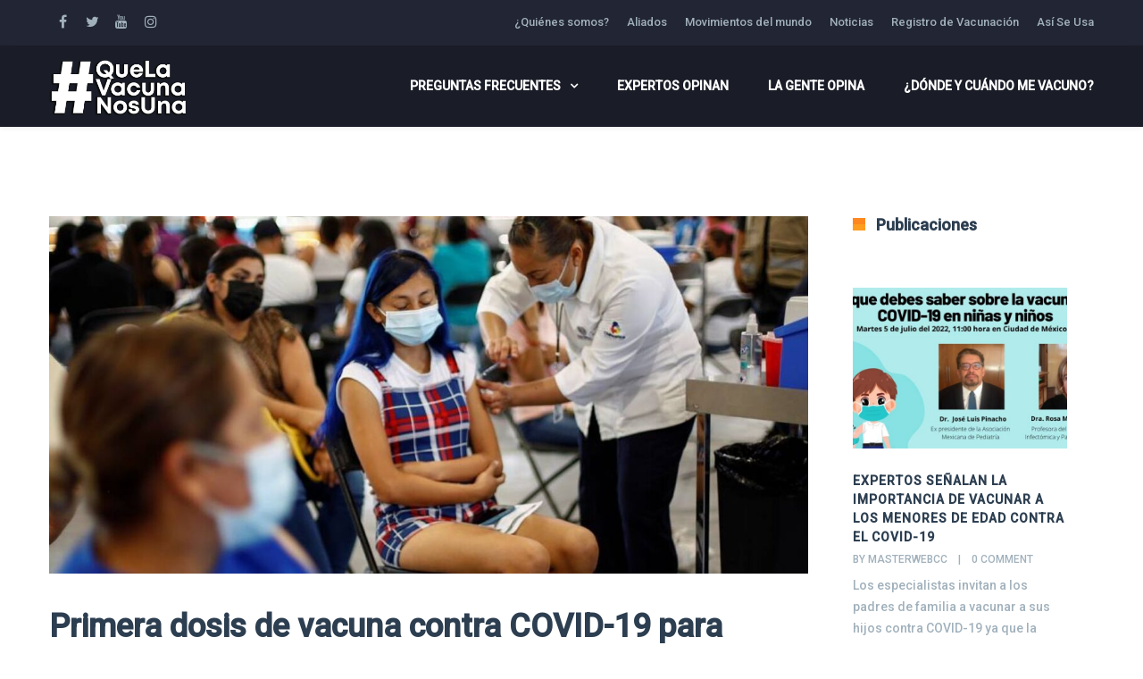

--- FILE ---
content_type: text/html; charset=UTF-8
request_url: https://quelavacunanosuna.org/vacuna-covid-18-a-29-y-30-a-39/
body_size: 21663
content:
<!DOCTYPE html>

<html lang="es">
<head>
	<!-- Facebook Pixel Code -->
<script>
  !function(f,b,e,v,n,t,s)
  {if(f.fbq)return;n=f.fbq=function(){n.callMethod?
  n.callMethod.apply(n,arguments):n.queue.push(arguments)};
  if(!f._fbq)f._fbq=n;n.push=n;n.loaded=!0;n.version='2.0';
  n.queue=[];t=b.createElement(e);t.async=!0;
  t.src=v;s=b.getElementsByTagName(e)[0];
  s.parentNode.insertBefore(t,s)}(window, document,'script',
  'https://connect.facebook.net/en_US/fbevents.js');
  fbq('init', '438390067998864');
  fbq('track', 'PageView');
</script>
<noscript><img height="1" width="1" style="display:none"
  src="https://www.facebook.com/tr?id=438390067998864&ev=PageView&noscript=1"
/></noscript>
<!-- End Facebook Pixel Code -->
	
	
	<!-- Global site tag (gtag.js) - Google Analytics -->
<script async src="https://www.googletagmanager.com/gtag/js?id=G-HD8V4B74QY"></script>
	<!-- ManyChat -->
<script src="//widget.manychat.com/107780794851627.js" defer="defer"></script>
<script src="https://mccdn.me/assets/js/widget.js" defer="defer"></script>
<script>
  window.dataLayer = window.dataLayer || [];
  function gtag(){dataLayer.push(arguments);}
  gtag('js', new Date());

  gtag('config', 'G-HD8V4B74QY');
</script>
<meta http-equiv="x-ua-compatible" content="IE=Edge"/> 
<meta charset="UTF-8" />
<meta name="viewport" content="width=device-width,initial-scale=1.0" />
<title>
Primera dosis de vacuna contra COVID-19 para adultos de 18 a 29 años en Cuajimalpa y segunda dosis de 18 a 29 años y 30 a 39 años de siete alcaldías más | QUE LA VACUNA NOS UNA</title>
<link rel="shortcut icon" href="https://quelavacunanosuna.org/wp-content/uploads/2021/03/icon.png"/>
<script>
mixajaxurl = "https://quelavacunanosuna.org/wp-admin/admin-ajax.php";
</script>
<!-- html5.js for IE less than 9 -->
<!--[if lt IE 9]>
<script src="https://quelavacunanosuna.org/wp-content/themes/thefox/js/html5.js"></script>
<![endif]-->
<!-- css3-mediaqueries.js for IE less than 9 -->
<!--[if lt IE 9]>
<script src="https://quelavacunanosuna.org/wp-content/themes/thefox/js/css3-mediaqueries.js"></script>
<![endif]-->
<meta name='robots' content='max-image-preview:large' />
<link rel='dns-prefetch' href='//fonts.googleapis.com' />
<link rel="alternate" type="application/rss+xml" title="QUE LA VACUNA NOS UNA &raquo; Feed" href="https://quelavacunanosuna.org/feed/" />
<link rel="alternate" type="application/rss+xml" title="QUE LA VACUNA NOS UNA &raquo; Feed de los comentarios" href="https://quelavacunanosuna.org/comments/feed/" />
<link rel="alternate" type="application/rss+xml" title="QUE LA VACUNA NOS UNA &raquo; Comentario Primera dosis de vacuna contra COVID-19 para adultos de 18 a 29 años en Cuajimalpa y segunda dosis de 18 a 29 años y 30 a 39 años de siete alcaldías más del feed" href="https://quelavacunanosuna.org/vacuna-covid-18-a-29-y-30-a-39/feed/" />
<script type="text/javascript">
/* <![CDATA[ */
window._wpemojiSettings = {"baseUrl":"https:\/\/s.w.org\/images\/core\/emoji\/15.0.3\/72x72\/","ext":".png","svgUrl":"https:\/\/s.w.org\/images\/core\/emoji\/15.0.3\/svg\/","svgExt":".svg","source":{"concatemoji":"https:\/\/quelavacunanosuna.org\/wp-includes\/js\/wp-emoji-release.min.js"}};
/*! This file is auto-generated */
!function(i,n){var o,s,e;function c(e){try{var t={supportTests:e,timestamp:(new Date).valueOf()};sessionStorage.setItem(o,JSON.stringify(t))}catch(e){}}function p(e,t,n){e.clearRect(0,0,e.canvas.width,e.canvas.height),e.fillText(t,0,0);var t=new Uint32Array(e.getImageData(0,0,e.canvas.width,e.canvas.height).data),r=(e.clearRect(0,0,e.canvas.width,e.canvas.height),e.fillText(n,0,0),new Uint32Array(e.getImageData(0,0,e.canvas.width,e.canvas.height).data));return t.every(function(e,t){return e===r[t]})}function u(e,t,n){switch(t){case"flag":return n(e,"\ud83c\udff3\ufe0f\u200d\u26a7\ufe0f","\ud83c\udff3\ufe0f\u200b\u26a7\ufe0f")?!1:!n(e,"\ud83c\uddfa\ud83c\uddf3","\ud83c\uddfa\u200b\ud83c\uddf3")&&!n(e,"\ud83c\udff4\udb40\udc67\udb40\udc62\udb40\udc65\udb40\udc6e\udb40\udc67\udb40\udc7f","\ud83c\udff4\u200b\udb40\udc67\u200b\udb40\udc62\u200b\udb40\udc65\u200b\udb40\udc6e\u200b\udb40\udc67\u200b\udb40\udc7f");case"emoji":return!n(e,"\ud83d\udc26\u200d\u2b1b","\ud83d\udc26\u200b\u2b1b")}return!1}function f(e,t,n){var r="undefined"!=typeof WorkerGlobalScope&&self instanceof WorkerGlobalScope?new OffscreenCanvas(300,150):i.createElement("canvas"),a=r.getContext("2d",{willReadFrequently:!0}),o=(a.textBaseline="top",a.font="600 32px Arial",{});return e.forEach(function(e){o[e]=t(a,e,n)}),o}function t(e){var t=i.createElement("script");t.src=e,t.defer=!0,i.head.appendChild(t)}"undefined"!=typeof Promise&&(o="wpEmojiSettingsSupports",s=["flag","emoji"],n.supports={everything:!0,everythingExceptFlag:!0},e=new Promise(function(e){i.addEventListener("DOMContentLoaded",e,{once:!0})}),new Promise(function(t){var n=function(){try{var e=JSON.parse(sessionStorage.getItem(o));if("object"==typeof e&&"number"==typeof e.timestamp&&(new Date).valueOf()<e.timestamp+604800&&"object"==typeof e.supportTests)return e.supportTests}catch(e){}return null}();if(!n){if("undefined"!=typeof Worker&&"undefined"!=typeof OffscreenCanvas&&"undefined"!=typeof URL&&URL.createObjectURL&&"undefined"!=typeof Blob)try{var e="postMessage("+f.toString()+"("+[JSON.stringify(s),u.toString(),p.toString()].join(",")+"));",r=new Blob([e],{type:"text/javascript"}),a=new Worker(URL.createObjectURL(r),{name:"wpTestEmojiSupports"});return void(a.onmessage=function(e){c(n=e.data),a.terminate(),t(n)})}catch(e){}c(n=f(s,u,p))}t(n)}).then(function(e){for(var t in e)n.supports[t]=e[t],n.supports.everything=n.supports.everything&&n.supports[t],"flag"!==t&&(n.supports.everythingExceptFlag=n.supports.everythingExceptFlag&&n.supports[t]);n.supports.everythingExceptFlag=n.supports.everythingExceptFlag&&!n.supports.flag,n.DOMReady=!1,n.readyCallback=function(){n.DOMReady=!0}}).then(function(){return e}).then(function(){var e;n.supports.everything||(n.readyCallback(),(e=n.source||{}).concatemoji?t(e.concatemoji):e.wpemoji&&e.twemoji&&(t(e.twemoji),t(e.wpemoji)))}))}((window,document),window._wpemojiSettings);
/* ]]> */
</script>
<style id='wp-emoji-styles-inline-css' type='text/css'>

	img.wp-smiley, img.emoji {
		display: inline !important;
		border: none !important;
		box-shadow: none !important;
		height: 1em !important;
		width: 1em !important;
		margin: 0 0.07em !important;
		vertical-align: -0.1em !important;
		background: none !important;
		padding: 0 !important;
	}
</style>
<link rel='stylesheet' id='wp-block-library-css' href='https://quelavacunanosuna.org/wp-includes/css/dist/block-library/style.min.css' type='text/css' media='all' />
<style id='classic-theme-styles-inline-css' type='text/css'>
/*! This file is auto-generated */
.wp-block-button__link{color:#fff;background-color:#32373c;border-radius:9999px;box-shadow:none;text-decoration:none;padding:calc(.667em + 2px) calc(1.333em + 2px);font-size:1.125em}.wp-block-file__button{background:#32373c;color:#fff;text-decoration:none}
</style>
<style id='global-styles-inline-css' type='text/css'>
:root{--wp--preset--aspect-ratio--square: 1;--wp--preset--aspect-ratio--4-3: 4/3;--wp--preset--aspect-ratio--3-4: 3/4;--wp--preset--aspect-ratio--3-2: 3/2;--wp--preset--aspect-ratio--2-3: 2/3;--wp--preset--aspect-ratio--16-9: 16/9;--wp--preset--aspect-ratio--9-16: 9/16;--wp--preset--color--black: #000000;--wp--preset--color--cyan-bluish-gray: #abb8c3;--wp--preset--color--white: #ffffff;--wp--preset--color--pale-pink: #f78da7;--wp--preset--color--vivid-red: #cf2e2e;--wp--preset--color--luminous-vivid-orange: #ff6900;--wp--preset--color--luminous-vivid-amber: #fcb900;--wp--preset--color--light-green-cyan: #7bdcb5;--wp--preset--color--vivid-green-cyan: #00d084;--wp--preset--color--pale-cyan-blue: #8ed1fc;--wp--preset--color--vivid-cyan-blue: #0693e3;--wp--preset--color--vivid-purple: #9b51e0;--wp--preset--gradient--vivid-cyan-blue-to-vivid-purple: linear-gradient(135deg,rgba(6,147,227,1) 0%,rgb(155,81,224) 100%);--wp--preset--gradient--light-green-cyan-to-vivid-green-cyan: linear-gradient(135deg,rgb(122,220,180) 0%,rgb(0,208,130) 100%);--wp--preset--gradient--luminous-vivid-amber-to-luminous-vivid-orange: linear-gradient(135deg,rgba(252,185,0,1) 0%,rgba(255,105,0,1) 100%);--wp--preset--gradient--luminous-vivid-orange-to-vivid-red: linear-gradient(135deg,rgba(255,105,0,1) 0%,rgb(207,46,46) 100%);--wp--preset--gradient--very-light-gray-to-cyan-bluish-gray: linear-gradient(135deg,rgb(238,238,238) 0%,rgb(169,184,195) 100%);--wp--preset--gradient--cool-to-warm-spectrum: linear-gradient(135deg,rgb(74,234,220) 0%,rgb(151,120,209) 20%,rgb(207,42,186) 40%,rgb(238,44,130) 60%,rgb(251,105,98) 80%,rgb(254,248,76) 100%);--wp--preset--gradient--blush-light-purple: linear-gradient(135deg,rgb(255,206,236) 0%,rgb(152,150,240) 100%);--wp--preset--gradient--blush-bordeaux: linear-gradient(135deg,rgb(254,205,165) 0%,rgb(254,45,45) 50%,rgb(107,0,62) 100%);--wp--preset--gradient--luminous-dusk: linear-gradient(135deg,rgb(255,203,112) 0%,rgb(199,81,192) 50%,rgb(65,88,208) 100%);--wp--preset--gradient--pale-ocean: linear-gradient(135deg,rgb(255,245,203) 0%,rgb(182,227,212) 50%,rgb(51,167,181) 100%);--wp--preset--gradient--electric-grass: linear-gradient(135deg,rgb(202,248,128) 0%,rgb(113,206,126) 100%);--wp--preset--gradient--midnight: linear-gradient(135deg,rgb(2,3,129) 0%,rgb(40,116,252) 100%);--wp--preset--font-size--small: 13px;--wp--preset--font-size--medium: 20px;--wp--preset--font-size--large: 36px;--wp--preset--font-size--x-large: 42px;--wp--preset--spacing--20: 0.44rem;--wp--preset--spacing--30: 0.67rem;--wp--preset--spacing--40: 1rem;--wp--preset--spacing--50: 1.5rem;--wp--preset--spacing--60: 2.25rem;--wp--preset--spacing--70: 3.38rem;--wp--preset--spacing--80: 5.06rem;--wp--preset--shadow--natural: 6px 6px 9px rgba(0, 0, 0, 0.2);--wp--preset--shadow--deep: 12px 12px 50px rgba(0, 0, 0, 0.4);--wp--preset--shadow--sharp: 6px 6px 0px rgba(0, 0, 0, 0.2);--wp--preset--shadow--outlined: 6px 6px 0px -3px rgba(255, 255, 255, 1), 6px 6px rgba(0, 0, 0, 1);--wp--preset--shadow--crisp: 6px 6px 0px rgba(0, 0, 0, 1);}:where(.is-layout-flex){gap: 0.5em;}:where(.is-layout-grid){gap: 0.5em;}body .is-layout-flex{display: flex;}.is-layout-flex{flex-wrap: wrap;align-items: center;}.is-layout-flex > :is(*, div){margin: 0;}body .is-layout-grid{display: grid;}.is-layout-grid > :is(*, div){margin: 0;}:where(.wp-block-columns.is-layout-flex){gap: 2em;}:where(.wp-block-columns.is-layout-grid){gap: 2em;}:where(.wp-block-post-template.is-layout-flex){gap: 1.25em;}:where(.wp-block-post-template.is-layout-grid){gap: 1.25em;}.has-black-color{color: var(--wp--preset--color--black) !important;}.has-cyan-bluish-gray-color{color: var(--wp--preset--color--cyan-bluish-gray) !important;}.has-white-color{color: var(--wp--preset--color--white) !important;}.has-pale-pink-color{color: var(--wp--preset--color--pale-pink) !important;}.has-vivid-red-color{color: var(--wp--preset--color--vivid-red) !important;}.has-luminous-vivid-orange-color{color: var(--wp--preset--color--luminous-vivid-orange) !important;}.has-luminous-vivid-amber-color{color: var(--wp--preset--color--luminous-vivid-amber) !important;}.has-light-green-cyan-color{color: var(--wp--preset--color--light-green-cyan) !important;}.has-vivid-green-cyan-color{color: var(--wp--preset--color--vivid-green-cyan) !important;}.has-pale-cyan-blue-color{color: var(--wp--preset--color--pale-cyan-blue) !important;}.has-vivid-cyan-blue-color{color: var(--wp--preset--color--vivid-cyan-blue) !important;}.has-vivid-purple-color{color: var(--wp--preset--color--vivid-purple) !important;}.has-black-background-color{background-color: var(--wp--preset--color--black) !important;}.has-cyan-bluish-gray-background-color{background-color: var(--wp--preset--color--cyan-bluish-gray) !important;}.has-white-background-color{background-color: var(--wp--preset--color--white) !important;}.has-pale-pink-background-color{background-color: var(--wp--preset--color--pale-pink) !important;}.has-vivid-red-background-color{background-color: var(--wp--preset--color--vivid-red) !important;}.has-luminous-vivid-orange-background-color{background-color: var(--wp--preset--color--luminous-vivid-orange) !important;}.has-luminous-vivid-amber-background-color{background-color: var(--wp--preset--color--luminous-vivid-amber) !important;}.has-light-green-cyan-background-color{background-color: var(--wp--preset--color--light-green-cyan) !important;}.has-vivid-green-cyan-background-color{background-color: var(--wp--preset--color--vivid-green-cyan) !important;}.has-pale-cyan-blue-background-color{background-color: var(--wp--preset--color--pale-cyan-blue) !important;}.has-vivid-cyan-blue-background-color{background-color: var(--wp--preset--color--vivid-cyan-blue) !important;}.has-vivid-purple-background-color{background-color: var(--wp--preset--color--vivid-purple) !important;}.has-black-border-color{border-color: var(--wp--preset--color--black) !important;}.has-cyan-bluish-gray-border-color{border-color: var(--wp--preset--color--cyan-bluish-gray) !important;}.has-white-border-color{border-color: var(--wp--preset--color--white) !important;}.has-pale-pink-border-color{border-color: var(--wp--preset--color--pale-pink) !important;}.has-vivid-red-border-color{border-color: var(--wp--preset--color--vivid-red) !important;}.has-luminous-vivid-orange-border-color{border-color: var(--wp--preset--color--luminous-vivid-orange) !important;}.has-luminous-vivid-amber-border-color{border-color: var(--wp--preset--color--luminous-vivid-amber) !important;}.has-light-green-cyan-border-color{border-color: var(--wp--preset--color--light-green-cyan) !important;}.has-vivid-green-cyan-border-color{border-color: var(--wp--preset--color--vivid-green-cyan) !important;}.has-pale-cyan-blue-border-color{border-color: var(--wp--preset--color--pale-cyan-blue) !important;}.has-vivid-cyan-blue-border-color{border-color: var(--wp--preset--color--vivid-cyan-blue) !important;}.has-vivid-purple-border-color{border-color: var(--wp--preset--color--vivid-purple) !important;}.has-vivid-cyan-blue-to-vivid-purple-gradient-background{background: var(--wp--preset--gradient--vivid-cyan-blue-to-vivid-purple) !important;}.has-light-green-cyan-to-vivid-green-cyan-gradient-background{background: var(--wp--preset--gradient--light-green-cyan-to-vivid-green-cyan) !important;}.has-luminous-vivid-amber-to-luminous-vivid-orange-gradient-background{background: var(--wp--preset--gradient--luminous-vivid-amber-to-luminous-vivid-orange) !important;}.has-luminous-vivid-orange-to-vivid-red-gradient-background{background: var(--wp--preset--gradient--luminous-vivid-orange-to-vivid-red) !important;}.has-very-light-gray-to-cyan-bluish-gray-gradient-background{background: var(--wp--preset--gradient--very-light-gray-to-cyan-bluish-gray) !important;}.has-cool-to-warm-spectrum-gradient-background{background: var(--wp--preset--gradient--cool-to-warm-spectrum) !important;}.has-blush-light-purple-gradient-background{background: var(--wp--preset--gradient--blush-light-purple) !important;}.has-blush-bordeaux-gradient-background{background: var(--wp--preset--gradient--blush-bordeaux) !important;}.has-luminous-dusk-gradient-background{background: var(--wp--preset--gradient--luminous-dusk) !important;}.has-pale-ocean-gradient-background{background: var(--wp--preset--gradient--pale-ocean) !important;}.has-electric-grass-gradient-background{background: var(--wp--preset--gradient--electric-grass) !important;}.has-midnight-gradient-background{background: var(--wp--preset--gradient--midnight) !important;}.has-small-font-size{font-size: var(--wp--preset--font-size--small) !important;}.has-medium-font-size{font-size: var(--wp--preset--font-size--medium) !important;}.has-large-font-size{font-size: var(--wp--preset--font-size--large) !important;}.has-x-large-font-size{font-size: var(--wp--preset--font-size--x-large) !important;}
:where(.wp-block-post-template.is-layout-flex){gap: 1.25em;}:where(.wp-block-post-template.is-layout-grid){gap: 1.25em;}
:where(.wp-block-columns.is-layout-flex){gap: 2em;}:where(.wp-block-columns.is-layout-grid){gap: 2em;}
:root :where(.wp-block-pullquote){font-size: 1.5em;line-height: 1.6;}
</style>
<link rel='stylesheet' id='contact-form-7-css' href='https://quelavacunanosuna.org/wp-content/plugins/contact-form-7/includes/css/styles.css' type='text/css' media='all' />
<link rel='stylesheet' id='style-css' href='https://quelavacunanosuna.org/wp-content/themes/thefox/style.css' type='text/css' media='all' />
<link rel='stylesheet' id='style_end-css' href='https://quelavacunanosuna.org/wp-content/themes/thefox/style_end.css' type='text/css' media='all' />
<link rel='stylesheet' id='googlefonts-css' href='https://fonts.googleapis.com/css?family=Lato%3A100%2C300%2C400%2C600%2C700%2C900%7COpen+Sans%3A700%2C300%2C600%2C400%7CRaleway%3A900%7CPlayfair+Display%7C&#038;ver=6.6.4' type='text/css' media='all' />
<link rel='stylesheet' id='media-queries-css' href='https://quelavacunanosuna.org/wp-content/themes/thefox/media-queries_wide.css' type='text/css' media='all' />
<link rel='stylesheet' id='rgs-css' href='https://quelavacunanosuna.org/wp-content/themes/thefox/css/rgs.css' type='text/css' media='all' />
<link rel='stylesheet' id='css3_animations-css' href='https://quelavacunanosuna.org/wp-content/themes/thefox/css/animations.css' type='text/css' media='all' />
<link rel='stylesheet' id='flexslidercss-css' href='https://quelavacunanosuna.org/wp-content/themes/thefox/includes/Flexslider/flexslider.css' type='text/css' media='all' />
<link rel='stylesheet' id='font-awesome-thefox-css' href='https://quelavacunanosuna.org/wp-content/themes/thefox/css/font-awesome.css' type='text/css' media='all' />
<link rel='stylesheet' id='moon-css' href='https://quelavacunanosuna.org/wp-content/themes/thefox/css/moon.css' type='text/css' media='all' />
<link rel='stylesheet' id='elegant-css' href='https://quelavacunanosuna.org/wp-content/themes/thefox/css/elegant.css' type='text/css' media='all' />
<link rel='stylesheet' id='prettyphotocss-css' href='https://quelavacunanosuna.org/wp-content/themes/thefox/includes/prettyPhoto/css/prettyPhoto.css' type='text/css' media='all' />
<link rel='stylesheet' id='js_frontend-css' href='https://quelavacunanosuna.org/wp-content/themes/thefox/css/thefox_js_composer.css' type='text/css' media='all' />
<link rel='stylesheet' id='zilla-likes-css' href='https://quelavacunanosuna.org/wp-content/themes/thefox/includes/zilla-likes/styles/zilla-likes.css' type='text/css' media='all' />
<link rel='stylesheet' id='redux-google-fonts-rd_data-css' href='https://fonts.googleapis.com/css?family=Roboto%3A500&#038;ver=1698418295' type='text/css' media='all' />
<script type="text/javascript" src="https://quelavacunanosuna.org/wp-includes/js/jquery/jquery.min.js" id="jquery-core-js"></script>
<script type="text/javascript" src="https://quelavacunanosuna.org/wp-includes/js/jquery/jquery-migrate.min.js" id="jquery-migrate-js"></script>
<script></script><link rel="https://api.w.org/" href="https://quelavacunanosuna.org/wp-json/" /><link rel="alternate" title="JSON" type="application/json" href="https://quelavacunanosuna.org/wp-json/wp/v2/posts/1172" /><link rel="EditURI" type="application/rsd+xml" title="RSD" href="https://quelavacunanosuna.org/xmlrpc.php?rsd" />
<meta name="generator" content="WordPress 6.6.4" />
<link rel="canonical" href="https://quelavacunanosuna.org/vacuna-covid-18-a-29-y-30-a-39/" />
<link rel='shortlink' href='https://quelavacunanosuna.org/?p=1172' />
<link rel="alternate" title="oEmbed (JSON)" type="application/json+oembed" href="https://quelavacunanosuna.org/wp-json/oembed/1.0/embed?url=https%3A%2F%2Fquelavacunanosuna.org%2Fvacuna-covid-18-a-29-y-30-a-39%2F" />
<link rel="alternate" title="oEmbed (XML)" type="text/xml+oembed" href="https://quelavacunanosuna.org/wp-json/oembed/1.0/embed?url=https%3A%2F%2Fquelavacunanosuna.org%2Fvacuna-covid-18-a-29-y-30-a-39%2F&#038;format=xml" />
<!-- Custom Styling -->
<style type="text/css">
#logo_img img{max-width:155px;}.cl_before_logo{margin-right:107.5px;}.cl_after_logo{margin-left:107.5px;}.nav_type_9_c #logo_img, .nav_type_9_c .logo_text{margin-left:-77.5px;}.nav_type_9_c #logo_img,.nav_type_9_c .logo_text{min-width:155px;}#mobile-menu{background:#222533}#mobile-menu ul ul,#mobile-menu #rd_wpml #lang_sel ul ul{background:#2e3244;}#mobile-menu ul ul ul{background:#35384d;}#mobile-menu .mobile-ul-open > a{color:#ff881e}#mobile-menu .mobile-ul-open:after{color:#ff881e !important;}#mobile-menu .current_page_item{ background:#191b26;}#mobile-menu .current_page_item > a { border-left:2px solid #ff881e;}#mobile-menu ul li a,#mobile-menu #rd_wpml #lang_sel a{color:#ffffff}#mobile-menu .menu-item-has-children:after{color:#5a5d6b;}#mobile-menu ul li li li a{color:#69708f}#mobile-menu ul ul .menu-item-has-children:after{color:#5d637d;}#mobile_menu_search #search input[type=text]{background:#191b26 !important; color:#69708f;}#mobile_menu_search #search input[type=submit]{color:#69708f;}#top_bar,#rd_wpml #lang_sel ul ul{background:#222533;}.topbar_type_1,.topbar_type_1 a,.topbar_type_1 #rd_wpml #lang_sel a{color:#a1b1bc;}.topbar_type_1 strong,.topbar_type_1 .topbar_woocommerce_login.type1 .topbar_sign_in,.topbar_type_1 .topbar_woocommerce_login.type1 .topbar_register,.topbar_type_1 .topbar_woocommerce_login.type1 .topbar_signed_in,.topbar_type_1 #rd_wpml #lang_sel li li a:hover{color:#2c3e50;}.topbar_type_1 .top_email:before,.topbar_type_1 .top_phone:before,.topbar_type_1 .top_text:before{color:#ffffff;}.topbar_type_1 .top_email,.topbar_type_1 .top_phone,.topbar_type_1 #header_socials,.topbar_type_1 .header_current_cart{border-right:1px solid #222533; padding-right:20px; padding-left:20px;}.topbar_type_1 .topbar_woocommerce_login{border-right:1px solid #222533; border-left:1px solid #222533; padding-right:20px; padding-left:20px;}.topbar_type_1 #rd_wpml,.topbar_type_1 .top_bar_menu{border-right:1px solid #222533;}.topbar_type_1 .wrapper > div:first-child {border-left:1px solid #222533;}.topbar_type_1 .topbar_woocommerce_login.type1 .topbar_register{ border:1px solid #222533; border-bottom:2px solid #222533}.topbar_type_1 .topbar_woocommerce_login.type2 .topbar_register{ border:1px solid #a1b1bc; background:#a1b1bc; color:#222533;}.topbar_type_1 .topbar_woocommerce_login.type2 .topbar_sign_in,.topbar_type_1 .topbar_woocommerce_login.type2 .topbar_signed_in{ border:1px solid #a1b1bc;}.topbar_type_1 #header_socials a:hover{ color:#2c3e50;}.topbar_type_2,.topbar_type_2 a,.topbar_type_2 #rd_wpml #lang_sel a{color:#a1b1bc;}.topbar_type_2 strong,.topbar_type_2 .topbar_woocommerce_login.type1 .topbar_sign_in,.topbar_type_2 .topbar_woocommerce_login.type1 .topbar_register,.topbar_type_2 .topbar_woocommerce_login.type1 .topbar_signed_in,.topbar_type_2 #rd_wpml #lang_sel li li a:hover{color:#2c3e50;}.topbar_type_2 .top_email:before,.topbar_type_2 .top_phone:before,.topbar_type_2 .top_text:before{color:#ffffff;}.topbar_type_2 .top_email,.topbar_type_2 .top_phone,.topbar_type_2 #header_socials,.topbar_type_2 .header_current_cart{border-right:1px solid #222533; padding-right:20px; padding-left:20px;}.topbar_type_2 .topbar_woocommerce_login{border-right:1px solid #222533; border-left:1px solid #222533; padding-right:20px; padding-left:20px;}.topbar_type_2 { border-top:5px solid #222533;}.topbar_type_2 #rd_wpml,.topbar_type_2 .top_bar_menu{border-right:1px solid #222533;}.topbar_type_2 .wrapper > div:first-child {border-left:1px solid #222533;}.topbar_type_2 .topbar_woocommerce_login.type1 .topbar_register{ border:1px solid #222533; border-bottom:2px solid #222533}.topbar_type_2 .topbar_woocommerce_login.type2 .topbar_register{ border:1px solid #a1b1bc; background:#a1b1bc; color:#222533;}.topbar_type_2 .topbar_woocommerce_login.type2 .topbar_sign_in,.topbar_type_2 .topbar_woocommerce_login.type2 .topbar_signed_in{ border:1px solid #a1b1bc;}.topbar_type_2 #header_socials a:hover{ color:#2c3e50;}.topbar_type_3,.topbar_type_3 a,.topbar_type_3 #rd_wpml #lang_sel a{color:#a1b1bc;}.topbar_type_3 strong,.topbar_type_3 .topbar_woocommerce_login.type1 .topbar_sign_in,.topbar_type_3 .topbar_woocommerce_login.type1 .topbar_register,.topbar_type_3 .topbar_woocommerce_login.type1 .topbar_signed_in,.topbar_type_3 #rd_wpml #lang_sel li li a:hover{color:#2c3e50;}.topbar_type_3 .top_email:before,.topbar_type_3 .top_phone:before,.topbar_type_3 .top_text:before{color:#ffffff;}.topbar_type_2 { border-top:5px solid #222533;}.topbar_type_3 .topbar_woocommerce_login.type1 .topbar_register{ border:1px solid #222533; border-bottom:2px solid #222533}.topbar_type_3 .topbar_woocommerce_login.type2 .topbar_register{ border:1px solid #a1b1bc; background:#a1b1bc; color:#222533;}.topbar_type_3 .topbar_woocommerce_login.type2 .topbar_sign_in,.topbar_type_3 .topbar_woocommerce_login.type2 .topbar_signed_in{ border:1px solid #a1b1bc;}.topbar_type_3 #header_socials a:hover{ color:#2c3e50;}.topbar_type_4,.topbar_type_4 a,.topbar_type_4 #rd_wpml #lang_sel a{color:#a1b1bc;}.topbar_type_4 strong,.topbar_type_4 .topbar_woocommerce_login.type1 .topbar_sign_in,.topbar_type_4 .topbar_woocommerce_login.type1 .topbar_register,.topbar_type_4 .topbar_woocommerce_login.type1 .topbar_signed_in,.topbar_type_4 #rd_wpml #lang_sel li li a:hover{color:#2c3e50;}.topbar_type_4 .top_email:before,.topbar_type_4 .top_phone:before,.topbar_type_4 .top_text:before{color:#ffffff;}.topbar_type_4 { border-top:5px solid #222533;}.topbar_type_4 .topbar_woocommerce_login.type1 .topbar_register{ border:1px solid #222533; border-bottom:2px solid #222533}.topbar_type_4 .topbar_woocommerce_login.type2 .topbar_register{ border:1px solid #a1b1bc; background:#a1b1bc; color:#222533;}.topbar_type_4 .topbar_woocommerce_login.type2 .topbar_sign_in,.topbar_type_4 .topbar_woocommerce_login.type2 .topbar_signed_in{ border:1px solid #a1b1bc;}.topbar_type_4 #header_socials a:hover{ color:#2c3e50;}.topbar_type_5,.topbar_type_5 a,.topbar_type_5 #rd_wpml #lang_sel a{color:#a1b1bc;}.topbar_type_5 strong,.topbar_type_5 .topbar_woocommerce_login.type1 .topbar_sign_in,.topbar_type_5 .topbar_woocommerce_login.type1 .topbar_register,.topbar_type_5 .topbar_woocommerce_login.type1 .topbar_signed_in,.topbar_type_5 #rd_wpml #lang_sel li li a:hover,.topbar_woocommerce_login.type2 .topbar_sign_in:hover,.top_email a:hover{color:#2c3e50;}.topbar_type_5 .top_email:before,.topbar_type_5 .top_phone:before,.topbar_type_5 .top_text:before{color:#ffffff; }.topbar_type_5 .top_email,.topbar_type_5 .top_phone,.topbar_type_5 #header_socials,.topbar_type_5 .header_current_cart{border-right:1px solid #222533; padding-right:20px; padding-left:20px;}.topbar_type_5 .topbar_woocommerce_login{border-right:1px solid #222533; border-left:1px solid #222533; padding-right:20px; padding-left:20px;}.topbar_type_5 .wrapper > div:first-child {border-left:1px solid #222533;}.topbar_type_5 #rd_wpml,.topbar_type_5 .top_bar_menu{border-right:1px solid #222533;}.topbar_type_5 { border-top:4px solid #222533; border-bottom:1px solid #222533}.topbar_type_5 .topbar_woocommerce_login.type1 .topbar_register{ border:1px solid #222533; border-bottom:2px solid #222533}.topbar_type_5 .topbar_woocommerce_login.type2 .topbar_register{ border:1px solid #a1b1bc; background:#a1b1bc; color:#222533;}.topbar_type_5 .topbar_woocommerce_login.type2 .topbar_sign_in,.topbar_type_5 .topbar_woocommerce_login.type2 .topbar_signed_in{ border:1px solid #a1b1bc;}.topbar_type_5 #header_socials a:hover{ color:#2c3e50;}.header_current_cart .cart-content-tb.tbi-with-border{border:1px solid #222533;}.header_current_cart .cart-content-tb.tbi-with-bg{background:#222533;}.header_current_cart .cart-content-tb:before{color:#ffffff;}.header_current_cart .cart-content-tb:hover{color:#a1b1bc;}.transparent_header{background:rgba(45,43,43,0.33)!important;}.transparent_header{border-bottom:1px solid rgba(255,255,255,0.25)!important;}header,.mt_menu{background:#1a1c27;}header.transparent_header.opaque_header{background:#1a1c27 !important; border-bottom:none!important;}#nav_button:before,#nav_button_alt:before{color:#ffffff;}.logo_text a{color:#ffffff;}.transparent_header .logo_text a{color:#fff;}.transparent_header.opaque_header .logo_text a{color:#ffffff;}.transparent_header nav > ul > li > a, .transparent_header .cart-content, .transparent_header nav > li.current-menu-item li a, .transparent_header #searchtop_img .fa-search, .transparent_header .header_si a, .transparent_header #nav_button:before {
	color:rgba(255,255,255,0.85)!important;
	}.nav_type_1 nav ul,.nav_type_1 .header_current_cart{background:#1a1c27;}.nav_type_1 ul li a,.nav_type_1 a#searchtop_img{color:#ffffff;}.nav_type_1 nav ul li a:hover,.nav_type_1 > ul > .current-menu-item > a{color:#1abc9c; background:#1a1c27;}.nav_type_1 .cart-content:hover,.nav_type_1 #searchtop_img:hover i{color:#1abc9c;}header.nav_type_2{border-top:1px solid #1a1c27;}.nav_type_2 nav ul,.nav_type_2 .header_current_cart{background:#1a1c27;}.nav_type_2 ul li a,.nav_type_2 a#searchtop_img{color:#ffffff;}.nav_type_2 nav ul li a:hover,.nav_type_2 > ul > .current-menu-item > a,.transparent_header.nav_type_2 nav > ul > .current-menu-item > a,.transparent_header.nav_type_2 nav > ul > li > a:hover{color:#1abc9c; border-top:3px solid #1abc9c; }.nav_type_2 .cart-content:hover,.nav_type_2 #searchtop_img:hover i{color:#1abc9c;}header.nav_type_3{border-top:1px solid #1a1c27;}.nav_type_3 nav ul,.nav_type_3 .header_current_cart{background:#1a1c27;}.nav_type_3 ul li a,.nav_type_3 a#searchtop_img{color:#ffffff;}.nav_type_3 nav ul li a:hover,.nav_type_3 > ul > .current-menu-item > a{color:#1abc9c; background:#1a1c27;}.nav_type_3 .cart-content:hover,.nav_type_3 #searchtop_img:hover i{color:#1abc9c;}header.nav_type_4{border-top:1px solid #1a1c27;}.nav_type_4 nav ul,.nav_type_4 .header_current_cart{background:#1a1c27;}.nav_type_4 ul li a,.nav_type_4 a#searchtop_img{color:#ffffff;}.nav_type_4 nav ul li a:hover,.nav_type_4  > ul > .current-menu-item > a{color:#1abc9c; background:#1a1c27;}.nav_type_4 .cart-content:hover,.nav_type_4 #searchtop_img:hover i{color:#1abc9c;}.nav_type_5 nav ul,.nav_type_5 .header_current_cart{background:#1a1c27;}.nav_type_5 ul li a{color:#ffffff; border-top:5px solid #1a1c27;}.nav_type_5 a#searchtop_img{color:#ffffff;}.nav_type_5 nav ul li a:hover,.nav_type_5 > ul > .current-menu-item > a,.transparent_header.nav_type_5 nav > ul > .current-menu-item > a,.transparent_header.nav_type_5 nav > ul > li > a:hover{color:#1abc9c; border-top:5px solid #1abc9c !important; }.nav_type_5 .cart-content:hover,.nav_type_5 #searchtop_img:hover i{color:#1abc9c;}.nav_type_6 nav ul,.nav_type_6 .header_current_cart{background:#1a1c27;}.nav_type_6 ul li a{color:#ffffff; border-top:5px solid #1a1c27;}.nav_type_6 a#searchtop_img{color:#ffffff;}.nav_type_6 nav ul li a:hover,.nav_type_6 > ul > .current-menu-item > a,.transparent_header.nav_type_6 nav > ul > .current-menu-item > a,.transparent_header.nav_type_6 nav > ul > li > a:hover{color:#1abc9c; border-top:5px solid #1abc9c !important;}.nav_type_6 .cart-content:hover,.nav_type_6 #searchtop_img:hover i{color:#1abc9c;}.nav_type_7 nav ul,.nav_type_7 .header_current_cart{background:#1a1c27;}.nav_type_7 ul li a,.nav_type_7 a#searchtop_img{color:#ffffff;}.nav_type_7 nav ul li a:hover,.nav_type_7 > ul > .current-menu-item > a{color:#1abc9c; background:#1a1c27;}.nav_type_7 .cart-content:hover,.nav_type_7 #searchtop_img:hover i{color:#1abc9c;}header.nav_type_8{border-top:1px solid #1a1c27;}.nav_type_8 nav ul,.nav_type_8 .header_current_cart{background:#1a1c27;}.nav_type_8 ul li a,.nav_type_8 a#searchtop_img{color:#ffffff;}.nav_type_8 nav ul li a:hover,.nav_type_8 > ul > .current-menu-item > a{color:#1abc9c; background:#1a1c27;}.nav_type_8 .cart-content:hover,.nav_type_8 #searchtop_img:hover i{color:#1abc9c;}.nav_type_9 nav ul,.nav_type_9 .header_current_cart{background:#1a1c27;}.nav_type_9 ul li a{color:#ffffff; border-top:5px solid rgba(0,0,0,0);}.nav_type_9 a#searchtop_img{color:#ffffff;}.nav_type_9 nav ul li a:hover,.nav_type_9 > ul > .current-menu-item > a,.transparent_header.nav_type_9 nav > ul > .current-menu-item > a,.transparent_header.nav_type_9 nav > ul > li > a:hover{color:#1abc9c; border-top:5px solid #1abc9c !important;}.nav_type_9 .cart-content:hover,.nav_type_9 #searchtop_img:hover i{color:#1abc9c;}.nav_type_9_c nav ul,.nav_type_9_c .header_current_cart{background:#1a1c27;}.nav_type_9_c ul li a{color:#ffffff; border-top:5px solid rgba(0,0,0,0);}.nav_type_9_c a#searchtop_img{color:#ffffff;}.nav_type_9_c nav ul li a:hover,.nav_type_9_c > ul > .current-menu-item > a,.transparent_header.nav_type_9_c nav > ul > .current-menu-item > a,.transparent_header.nav_type_9_c nav > ul > li > a:hover{color:#1abc9c; border-top:5px solid #1abc9c !important;}.nav_type_9_c .header_current_cart,.nav_type_9_c #searchtop{display:none !important;}.nav_type_10 nav ul,.nav_type_10 .header_current_cart{background:#1a1c27;}.nav_type_10 ul li a{color:#ffffff; border-top:5px solid rgba(0,0,0,0);}.nav_type_10 a#searchtop_img{color:#ffffff;}.nav_type_10 nav ul li a:hover,.nav_type_10 > ul > .current-menu-item > a,.transparent_header.nav_type_15 nav > ul > .current-menu-item > a,.transparent_header.nav_type_15 nav > ul > li > a:hover{color:#1abc9c; border-top:5px solid #1abc9c !important;}.nav_type_10 .cart-content:hover,.nav_type_10 #searchtop_img:hover i{color:#1abc9c;}.nav_type_11 nav ul,.nav_type_11 .header_current_cart{background:#1a1c27;}.nav_type_11 ul li a{color:#ffffff; border:1px solid rgba(0,0,0,0);}.nav_type_11 a#searchtop_img{color:#ffffff;}.nav_type_11 nav ul li a:hover,.nav_type_11 > ul > .current-menu-item > a,.transparent_header.nav_type_11 nav > ul > .current-menu-item > a,.transparent_header.nav_type_11 nav > ul > li > a:hover{color:#1abc9c; border:1px solid #1abc9c !important; background:#1a1c27;}.nav_type_11 .cart-content:hover,.nav_type_11 #searchtop_img:hover i{color:#1abc9c;}.nav_type_12 nav ul,.nav_type_12 .header_current_cart{background:#1a1c27;}.nav_type_12 ul li a{color:#ffffff; border:2px solid rgba(0,0,0,0);}.nav_type_12 a#searchtop_img{color:#ffffff;}.nav_type_12 nav ul li a:hover,.nav_type_12 > ul > .current-menu-item > a,.transparent_header.nav_type_12 nav > ul > .current-menu-item > a,.transparent_header.nav_type_12 nav > ul > li > a:hover{color:#1abc9c; border:2px solid #1abc9c !important; background:#1a1c27;}.nav_type_12 .cart-content:hover,.nav_type_12 #searchtop_img:hover i{color:#1abc9c;}header.nav_type_13{border-top:2px solid #1a1c27;}.nav_type_13 nav ul,.nav_type_13 .header_current_cart{background:#1a1c27;}.nav_type_13 ul li a,.nav_type_13 a#searchtop_img{color:#ffffff;}.nav_type_13 nav ul li a:hover,.nav_type_13 > ul > .current-menu-item > a{color:#1abc9c; background:#1a1c27;}.nav_type_13 .cart-content:hover,.nav_type_13 #searchtop_img:hover i{color:#1abc9c;}header.nav_type_14{border-top:5px solid #1a1c27;}.nav_type_14 nav ul,.nav_type_1 .header_current_cart{background:#1a1c27;}.nav_type_14 ul li a,.nav_type_14 a#searchtop_img{color:#ffffff;}.nav_type_14 nav ul li a:hover,.nav_type_14 > ul > .current-menu-item > a{color:#1abc9c; background:#1a1c27;}.nav_type_14 .cart-content:hover,.nav_type_14 #searchtop_img:hover i{color:#1abc9c;}.header_bottom_nav.transparent_header.opaque_header{background:#1a1c27 !important;}header.nav_type_15,.header_bottom_nav.nav_type_15{border-top:1px solid #1a1c27;}.header_bottom_nav.nav_type_15{background:#1a1c27;}.nav_type_15 ul li a{color:#ffffff; border-right:1px solid #1a1c27}.nav_type_15 ul li:first-child a{border-left:1px solid #1a1c27} .nav_type_15 nav ul li a:hover,.nav_type_15 > ul > .current-menu-item > a{color:#1abc9c; background:#1a1c27;}header #header_socials a,.nav_type_15 a#searchtop_img{color:#ffffff;}header #header_socials a:hover{color:#1abc9c;}.header_bottom_nav.nav_type_15 .cart-content:hover,.header_bottom_nav.nav_type_15 #searchtop_img:hover i{color:#1abc9c;}.header_bottom_nav.nav_type_16{border-top:1px solid #1a1c27;}.header_bottom_nav.nav_type_16{background:#1a1c27;}.nav_type_16 ul li a,.nav_type_16 a#searchtop_img{color:#ffffff;}.nav_type_16 nav ul li a:hover,.nav_type_16 > ul > .current-menu-item > a{color:#1abc9c; background:#1a1c27;}.header_bottom_nav.nav_type_16 .cart-content:hover,.header_bottom_nav.nav_type_16 #searchtop_img:hover i{color:#1abc9c;}.header_bottom_nav.nav_type_17{border-top:1px solid #1a1c27;}.header_bottom_nav.nav_type_17{background:#1a1c27;}.nav_type_17 ul li a,.nav_type_17 a#searchtop_img{color:#ffffff;}.nav_type_17 nav ul li a:hover,.nav_type_17 > ul > .current-menu-item > a,.transparent_header.nav_type_17 nav > ul > .current-menu-item > a,.transparent_header.nav_type_17 nav > ul > li > a:hover{color:#1abc9c; border-top:3px solid #1abc9c !important;}.header_bottom_nav.nav_type_17 .cart-content:hover,.header_bottom_nav.nav_type_17 #searchtop_img:hover i{color:#1abc9c;}.header_bottom_nav.nav_type_18{border-top:1px solid #1a1c27;}.header_bottom_nav.nav_type_18{background:#1a1c27;}.nav_type_18 ul li a,.nav_type_18 a#searchtop_img{color:#ffffff;}.nav_type_18 nav ul li a:hover,.nav_type_18 > ul >.current-menu-item > a{color:#1abc9c; background#1a1c27;}.header_bottom_nav.nav_type_18 .cart-content:hover,.header_bottom_nav.nav_type_18 #searchtop_img:hover i{color:#1abc9c;}.nav_type_19 ul li a,.nav_type_19_f ul li a{color:#ffffff;}.nav_type_19 ul > li > a,.nav_type_19_f ul > li > a{border-bottom:1px solid #1a1c27;}.nav_type_19 ul ul li a,.nav_type_19_f ul ul li a{border-right:1px solid #1a1c27;}#edge-search-form .search_button_icon{color:#ffffff;}.nav_type_19 ul li a:hover,.nav_type_19 > ul > .current-menu-item > a,.nav_type_19_f ul li a:hover,.nav_type_19_f > ul > .current-menu-item > a{color:#1abc9c;}.nav_type_19 .cart-content:hover,.nav_type_19 #searchtop_img:hover i,.nav_type_19_f .cart-content:hover,.nav_type_19_f #searchtop_img:hover i{color:#1abc9c;}#fixed_header_socials a{color:#ffffff;}#fixed_header_socials a{border:1px solid #1a1c27;}.fixed_header_left{border-right:1px solid #ecf0f1;}#edge-search-form input[type=text]{border:1px solid #1a1c27; background:#1a1c27;}ul.header_current_cart li .cart-content{color:#ffffff; font-weight: normal;}.transparent_header.opaque_header nav > ul > li > a, .transparent_header.opaque_header .cart-content{color:#ffffff !important;}.transparent_header.opaque_header nav > ul > li > a:hover,.transparent_header nav > ul > .current-menu-item > a,.transparent_header.opaque_header nav > ul > .current-menu-item > a,.transparent_header nav > ul > li > a:hover{color:#1abc9c !important;}ul.header_cart_dropdown,.header_cart_dropdown .button,#search-form,#search-form.pop_search_form #ssform,.child_pages_ctn li,#header_container nav ul li ul,#header_container nav ul li ul a{background:#ffffff;}#header_container nav .rd_megamenu ul li a, .rd_megamenu ul li a,.header_cart_dropdown ul.cart_list li a,.header_cart_dropdown .widget_shopping_cart_content .rd_cart_buttons a{color:#2c3e50;}.header_cart_dropdown, #header_container nav .rd_megamenu ul ul li a, .rd_megamenu ul ul li a,#header_container nav ul ul li a,.header_cart_dropdown .rd_clear_btn,.header_cart_dropdown .total,#search-form.pop_search_form #ssform,.child_pages_ctn a{color:#a1b1bc;}.header_cart_dropdown .quantity,.header_cart_dropdown .product_list_widget span.amount,.header_cart_dropdown .total .amount,.search_button_icon{color:#ff881e;}.header_cart_dropdown ul.cart_list li a.remove:hover,.child_pages_ctn a:hover{background:#ff9d1e; color:#ffffff;}.header_cart_dropdown ul.cart_list li a:hover{color:#ff9d1e;}.header_cart_dropdown .rd_clear_btn:hover{color:#222533;}ul.header_cart_dropdown,#search-form.pop_search_form #ssform{border:1px solid #ecf0f1;}#header_container nav ul ul .current-menu-item li a, #header_container nav ul ul li a{border-left:1px solid #ecf0f1;}#header_container .fixed_header_left nav ul ul ul li a{border-left:1px solid #ecf0f1 !important;}#header_container .fixed_header_left nav ul ul .current-menu-item li a, #header_container .fixed_header_left nav ul ul li a{border-right:1px solid #ecf0f1 !important;}#header_container .fixed_header_left nav ul ul, #header_container .fixed_header_left nav ul ul{border-top:1px solid #ecf0f1 !important;}#header_container nav ul ul li,ul.header_cart_dropdown ul.product_list_widget li.child_pages_ctn a{border-bottom:1px solid #ecf0f1;}#header_container .rd_megamenu ul li ul,.header_cart_dropdown .clear_total{border-top:1px solid #ecf0f1;}#header_container nav ul ul,.widget_shopping_cart_content,#search-form{border-top:3px solid #ff881e;}.current_item_number{background:#ff881e;}.rd_cart_buttons{background:#222533;}.header_cart_dropdown .button{background:#ffffff; border:2px solid #ffffff  !important;}.header_cart_dropdown .widget_shopping_cart_content .rd_cart_buttons .button:hover{background:#222533; border:2px solid #ffffff !important; color:#ffffff;}.current_item_number:before{border-color: transparent #ff881e transparent;}.header_cart_dropdown ul.cart_list li a.remove{background:#a1b1bc;}#header_container nav ul ul li a:hover,#header_container nav ul ul li.current-menu-item > a{background:#ecf0f1; color:#2c3e50;}#header_container nav ul ul .mm_widget_area{border:none!important; border-left:1px solid #ecf0f1 !important;}#header_container nav .rd_megamenu .mm_widget_area .rd_megamenu_widget_area .product_list_widget a{color:#2c3e50;}#header_container nav .rd_megamenu .mm_widget_area .rd_megamenu_widget_area .product_list_widget a:hover{color:#ff9d1e;}#header_container nav .rd_megamenu .mm_widget_area .rd_megamenu_widget_area .sb_widget h3{color:#2c3e50}#header_container nav .rd_megamenu .mm_widget_area .rd_megamenu_widget_area #lang_sel a{color:#a1b1bc; background:#ffffff; border:1px solid #ecf0f1}#header_container nav .rd_megamenu .mm_widget_area .rd_megamenu_widget_area #lang_sel a:hover{color:#2c3e50;}#header_container nav .rd_megamenu .mm_widget_area .rd_megamenu_widget_area .widget_recent_entries ul li{border-bottom:1px solid #ecf0f1}#header_container nav .rd_megamenu .mm_widget_area .rd_megamenu_widget_area .widget_recent_entries ul li a{color:#a1b1bc}#header_container nav .rd_megamenu .mm_widget_area .rd_megamenu_widget_area .widget_recent_entries ul li a:hover{color:#ff881e}#header_container nav .rd_megamenu .mm_widget_area .rd_megamenu_widget_area #recentcomments li{border-bottom:1px solid #ecf0f1}#header_container nav .rd_megamenu .mm_widget_area .rd_megamenu_widget_area #recentcomments li a{color:#2c3e50;}#header_container nav .rd_megamenu .mm_widget_area .rd_megamenu_widget_area #recentcomments li a:hover{color:#ff9d1e;}#header_container nav .rd_megamenu .mm_widget_area .rd_megamenu_widget_area .rd_widget_recent_entries li{border-bottom:1px solid #ecf0f1}#header_container nav .rd_megamenu .mm_widget_area .rd_megamenu_widget_area .w_comment a{color:#a1b1bc;}#header_container nav .rd_megamenu .mm_widget_area .rd_megamenu_widget_area .w_comment a:hover{color:#ff881e;}#header_container nav .rd_megamenu .mm_widget_area .rd_megamenu_widget_area .widget_recent_entry h4 a{color:#2c3e50;}#header_container nav .rd_megamenu .mm_widget_area .rd_megamenu_widget_area .widget_recent_entry h4 a:hover{color:#ff881e;}#header_container nav .rd_megamenu .mm_widget_area .rd_megamenu_widget_area .widget_archive ul li,#header_container nav .rd_megamenu .mm_widget_area .rd_megamenu_widget_area .widget_meta ul li{border-bottom:1px solid #ecf0f1}#header_container nav .rd_megamenu .mm_widget_area .rd_megamenu_widget_area .widget_archive ul li a,#header_container nav .rd_megamenu .mm_widget_area .rd_megamenu_widget_area .widget_meta ul li a{color:#a1b1bc;}#header_container nav .rd_megamenu .mm_widget_area .rd_megamenu_widget_area .widget_archive ul li a:hover,#header_container nav .rd_megamenu .mm_widget_area .rd_megamenu_widget_area .widget_meta ul li a:hover{color:#ff881e;}#header_container nav .rd_megamenu .mm_widget_area .rd_megamenu_widget_area .page_item a, #header_container nav .rd_megamenu .mm_widget_area .rd_megamenu_widget_area .menu-item a{border-bottom:1px solid #ecf0f1; color:#a1b1bc;}#header_container nav .rd_megamenu .mm_widget_area .rd_megamenu_widget_area .page_item a:hover, #header_container nav .rd_megamenu .mm_widget_area .rd_megamenu_widget_area .menu-item a:hover,#header_container nav .rd_megamenu .mm_widget_area .rd_megamenu_widget_area .current_page_item a,#header_container nav .rd_megamenu .mm_widget_area .rd_megamenu_widget_area .current_page_item a{color:#ff881e; }#header_container nav .rd_megamenu .mm_widget_area .rd_megamenu_widget_area .page_item a:before, #header_container nav .rd_megamenu .mm_widget_area .rd_megamenu_widget_area .menu-item a:before { color:#222533;}#header_container nav .rd_megamenu .mm_widget_area .rd_megamenu_widget_area #wp-calendar caption{background:#2c3e50; color:#ffffff}#header_container nav .rd_megamenu .mm_widget_area .rd_megamenu_widget_area #wp-calendar{border:1px solid #ecf0f1}#wp-calendar th{color:#222533;}#header_container nav .rd_megamenu .mm_widget_area .rd_megamenu_widget_area #wp-calendar tbody td a{color:#fff; background:#222533;}#header_container nav .rd_megamenu .mm_widget_area .rd_megamenu_widget_area #wp-calendar tbody td a:hover{color:#fff; background:#ff881e;}#header_container nav .rd_megamenu .mm_widget_area .rd_megamenu_widget_area #wp-calendar td#next a:hover:after,#header_container nav .rd_megamenu .mm_widget_area .rd_megamenu_widget_area #wp-calendar td#prev a:hover:after{background:#ff881e;}body{font-family:Roboto; font-size:14px; font-weight:500; line-height:24px; }p{  line-height:24px; }body,#jprePercentage{color:#a1b1bc}body a,.hl_color,#sidebar #search input[type=submit]:hover,.wpb_widgetised_column #search input[type=submit]:hover,.strong_colored strong{color:#ff881e}body a:hover{color:#ff9d1e}h1,h2,h3,h4,h5,h6{color:#2c3e50}.partners_left, .partners_right{background:#2c3e50}.def_section,blockquote{background:#ffffff}#to_top:hover,.b-read-now:hover{background:#ff881e}::-webkit-input-placeholder{color:#a1b1bc}:-moz-placeholder{color:#a1b1bc}::-moz-placeholder{color:#a1b1bc}:-ms-input-placeholder{color:#a1b1bc}#sidebar #search input[type=submit],.wpb_widgetised_column #search input[type=submit]{color:#a1b1bc}input[type=text], input[type=email], input[type=password], textarea,#coupon_code{color:#a1b1bc; border:1px solid #eceef0; background:#ffffff;}input[type="checkbox"]{color:#ffffff; border:1px solid #eceef0; background:#ffffff;}input[type=checkbox]:checked{color:#ffffff; border:1px solid #ff9d1e; background:#ff9d1e;}.flex-direction-nav li a{color:#2c3e50; background:#ffffff;}.wpb_text_column ol li:before{background:#a1b1bc}.wpb_text_column ol li:hover:before{background:#ff881e}blockquote{ border:1px solid #ecf0f1; }blockquote:before,.post-password-form input[type=submit]{ background:#ff881e; }.code_box_ctn{ background:#f9fafb; }.wp-caption{ background:#f9fafb; border:1px solid #ecf0f1; }.tp-caption a {color: #fff;}.tp-caption a:hover { color: #fff;}.tp-bannertimer{background: #ff9d1e; background: -moz-linear-gradient(left,  #ff9d1e 0%, #ff9d1e 100%); background: -webkit-gradient(linear, left top, right top, color-stop(0%,#ff9d1e), color-stop(100%,#ff9d1e)); background: -webkit-linear-gradient(left,  #ff9d1e 0%,#ff9d1e 100%); background: -o-linear-gradient(left,  #ff9d1e 0%,#ff9d1e 100%); background: -ms-linear-gradient(left,  #ff9d1e 0%,#ff9d1e 100%); background: linear-gradient(to right,  #ff9d1e 0%,#ff9d1e 100%); filter: progid:DXImageTransform.Microsoft.gradient( startColorstr="#ff9d1e", endColorstr="#ff9d1e",GradientType=1 );} .page_title_ctn{border-bottom:1px solid #ffffff;  }.page_title_ctn h1{color:transparent; }#crumbs a,#crumbs span{color:#a1b1bc; }.rd_child_pages{color:#a1b1bc; border:1px solid #a1b1bc; background:#ffffff;}.search_results strong{color:#ff881e; }.search_sf .rd_search_sc #search input[type=submit]{background:#2c3e50 !important;}.search_sf .rd_search_sc #search input[type=submit]:hover{background:#ff9d1e !important;}.post_single .post-title h2 a,.blog_related_post .post-title h2 a,.logged-in-as a{color:#2c3e50}.post_single .post-title h2 a:hover,.blog_related_post .post-title h2 a:hover{color:#ff9d1e}.mejs-container .mejs-controls,.audio_ctn{background:#a1b1bc !important;}.mejs-controls .mejs-time-rail .mejs-time-current{background:#2c3e50 !important; }.mejs-controls .mejs-horizontal-volume-slider .mejs-horizontal-volume-current{background:#ff9d1e !important; }.post_quote_text,.post_quote_author,.post_single_business .post_quote_text:after{background:#ff881e; color:#ffffff!important;}.post-info a{color:#a1b1bc}.post_single .post-info a:hover{color:#ff9d1e}.single_post_navigation,.post-info{border-bottom:1px solid #ecf0f1}.single_post_navigation_bottom{border-top:1px solid #ecf0f1}.tags_icon{background:#2c3e50; color:#ffffff;}.single_post_tags{border:1px solid #eceef0; background:#ffffff;}.shareicons_icon{background:#ff881e; color:#ffffff;}.single_post_share_icon{border:1px solid #eceef0; background:#ffffff;}.single_post_share_icon .share-box li a{color:#a1b1bc;}.single_post_share_icon .share-box li a:hover{color:#ff881e !important;}#author-bio{border:1px solid #eceef0; background:#f9fafb; color:#a1b1bc; box-shadow:0 0px 0px #ffffff, 0 4px 0 -1px #ffffff, 0 0px 0px 0px #ffffff,0 0px 0px #ffffff, 0 4px 0 0px #ecf0f1, 0px 0px 0px 0px #ffffff;}#author-info h3{color:#2c3e50;}.author_posts_link{color:#a1b1bc;}.author_posts_link:hover{color:#ff881e;}.comment_ctn{border:1px solid #eceef0; background:#ffffff; color:#a1b1bc; box-shadow:0 0px 0px #ffffff, 0 4px 0 -1px #ffffff, 0 0px 0px 0px #ffffff,0 0px 0px #ffffff, 0 4px 0 0px #ecf0f1, 0px 0px 0px 0px #ffffff;}#business_comments #comments ul li .details span.Reply a{border:1px solid #eceef0; background:#ffffff; color:#a1b1bc;}.comment_count h3 a{color:#2c3e50}#comments ul li .details span.author a,#comments ul li .details span.author{color:#2c3e50}#comments ul li .details span.date a{color:#a1b1bc}#comments ul li .details span.Reply a{background:#a1b1bc; color:#ffffff}#comments ul li .details span.Reply a:hover{background:#222533; color:#ffffff}#business_comments #comments ul li .comment_ctn{border-bottom:1px solid #ecf0f1;}#comments > ul > li ul{border-left:1px solid #ecf0f1}#comments ul li li .comment_ctn:before{background:#ecf0f1;}input.single_post_author,input.single_post_email,input.single_post_url,.single_post_comment{background:#f9fafb}input.single_post_author:focus,input.single_post_email:focus,input.single_post_url:focus,.single_post_comment:focus{background:#ffffff}#add-comment input#submit{background:#2c3e50; color:#ffffff}#add-comment input#submit:hover{background:#ff9d1e; color:#ffffff}#business_comments #add-comment input#submit,#respond input#submit{background:#ff881e; color:#ffffff}#business_comments #add-comment input#submit:hover,,#respond input#submit:hover{background:#ff9d1e; color:#ffffff}#business_comments #comments ul li .details span.Reply a:hover{background:#ff881e !important; color:#ffffff; border-color:#ff881e;}.blog_related_post .more-link{border:1px solid #2c3e50; color:#2c3e50; background:#ffffff;}.blog_related_post .more-link:hover{color:#ffffff; background:#2c3e50;}.cbp_type03 .rp_left,.cbp_type03 .rp_right{background:#2c3e50}.cbp_type03 .rp_left:hover,.cbp_type03 .rp_right:hover{background:#ff9d1e}.cbp_type03 .blog_related_post .more-link:hover{background:#ff9d1e; border-color:#ff9d1e;}.cbp_type05 .rp_left,.cbp_type05 .rp_right,.cbp_type08 .rp_left,.cbp_type08 .rp_right{background:#ff881e}.cbp_type05 .rp_left:hover,.cbp_type05 .rp_right:hover,.cbp_type08 .rp_left:hover,.cbp_type08 .rp_right:hover{background:#222533}.cbp_type05 .carousel_recent_post .blog_box_content,.cbp_type08 .carousel_recent_post .blog_box_content{color:#a1b1bc}.cbp_type05 .carousel_recent_post h5.widget_post_title a,.cbp_type08 .carousel_recent_post h5.widget_post_title a{color:#2c3e50}.cbp_type05 .carousel_recent_post:hover .blog_box_content,.cbp_type05 .blog_post_link_ctn,.cbp_type08 .carousel_recent_post:hover .blog_box_content,.cbp_type08 .blog_post_link_ctn{background:#2c3e50; color:#a1b1bc;}.cbp_type05 .carousel_recent_post:hover h5.widget_post_title a,.cbp_type08 .carousel_recent_post:hover h5.widget_post_title a{color:#ffffff}.cbp_type06 .rp_left,.cbp_type06 .rp_right{background:#a1b1bc}.cbp_type06 .rp_left:hover,.cbp_type06 .rp_right:hover{background:#2c3e50}.cbp_type06 .carousel_recent_post .blog_box_content{color:#a1b1bc}.cbp_type06 .carousel_recent_post h5.widget_post_title a{color:#2c3e50}.cbp_type06 a.more-link{background:#a1b1bc; color:#fff;}.cbp_type06 a.more-link:after{background:#2c3e50; color:#fff;}.cbp_type06 a.more-link:hover{background:#ff881e; color:#fff;}.cbp_type06 a.more-link:hover:after{
background: rgba(0, 0, 0, 0.21); color:#fff;}.sp_left:hover,.sp_right:hover{background:#ff881e; border-color:#ff881e;}.sb_widget h3{color:#2c3e50}.sb_widget > h3:before{border-top:7px solid #ff881e; border-bottom:7px solid #ff9d1e;}#sidebar #lang_sel a,.wpb_widgetised_column #lang_sel a{color:#a1b1bc; background:#ffffff; border:1px solid #ecf0f1}#sidebar #lang_sel a:hover,.wpb_widgetised_column #lang_sel a:hover{color:#2c3e50;}#sidebar .widget_recent_entries ul li,.wpb_widgetised_column .widget_recent_entries ul li{border-bottom:1px solid #ecf0f1}#sidebar .widget_recent_entries ul li a,.wpb_widgetised_column .widget_recent_entries ul li a{color:#a1b1bc}#sidebar .widget_recent_entries ul li a:hover,.wpb_widgetised_column .widget_recent_entries ul li a:hover{color:#ff881e}#sidebar #recentcomments li,.wpb_widgetised_column #recentcomments li{border-bottom:1px solid #ecf0f1}#sidebar #recentcomments li a,.wpb_widgetised_column #recentcomments li a,#sidebar .tweets li a,.wpb_widgetised_column .tweets li a{color:#2c3e50;}#sidebar #recentcomments li a:hover,.wpb_widgetised_column  #recentcomments li a:hover{color:#ff9d1e;}#sidebar .rd_widget_recent_entries li,.wpb_widgetised_column .rd_widget_recent_entries li,#sidebar  .tweets li,.wpb_widgetised_column .tweets li{border-bottom:1px solid #ecf0f1}#sidebar .tagcloud a ,.wpb_widgetised_column .tagcloud a {border:1px solid #ecf0f1; color:#a1b1bc}#sidebar .tagcloud a:hover,.wpb_widgetised_column .tagcloud a:hover{background:#ff881e; border-color:#ff881e; color:#ffffff;}#sidebar .w_comment a,.wpb_widgetised_column .w_comment a{color:#a1b1bc;}#sidebar .w_comment a:hover,.wpb_widgetised_column .w_comment a:hover{color:#ff881e;}#sidebar .widget_recent_entry h4 a,.wpb_widgetised_column .widget_recent_entry h4 a{color:#2c3e50;}#sidebar .widget_recent_entry h4 a:hover,.wpb_widgetised_column .widget_recent_entry h4 a:hover{color:#ff881e;}#sidebar .widget_archive ul li,#sidebar .widget_meta ul li,.wpb_widgetised_column .widget_archive ul li,.wpb_widgetised_column .widget_meta ul li{border-bottom:1px solid #ecf0f1}#sidebar .widget_archive ul li a,#sidebar .widget_meta ul li a,.wpb_widgetised_column  .widget_archive ul li a,.wpb_widgetised_column .widget_meta ul li a{color:#a1b1bc;}#sidebar .widget_archive ul li a:hover,#sidebar .widget_meta ul li a:hover,.wpb_widgetised_column .widget_archive ul li a:hover,.wpb_widgetised_column .widget_meta ul li a:hover{color:#ff881e;}#sidebar .page_item a, #sidebar .menu-item a,.wpb_widgetised_column .page_item a,.wpb_widgetised_column .menu-item a{border-bottom:1px solid #ecf0f1; color:#a1b1bc;}#sidebar .page_item a:hover, #sidebar .menu-item a:hover,#sidebar .current_page_item a,#sidebar .current_page_item a,.wpb_widgetised_column .page_item a:hover,.wpb_widgetised_column .menu-item a:hover,.wpb_widgetised_column .current_page_item a{color:#ff881e; }#sidebar .page_item a:before, #sidebar .menu-item a:before,.wpb_widgetised_column .page_item a:before,.wpb_widgetised_column .menu-item a:before{ color:#ff881e;}#wp-calendar caption{background:#2c3e50; color:#ffffff}#wp-calendar{border:1px solid #ecf0f1}#wp-calendar th{color:#ff881e;}#wp-calendar tbody td a{color:#fff; background:#ff881e;}#wp-calendar tbody td a:hover{color:#fff; background:#ff881e;}#wp-calendar td#next a:hover:after,#wp-calendar td#prev a:hover:after{background:#ff881e;}.rd_widget_recent_entries .thumbnail a:before,.port_tn a:before,.rd_widget_recent_entries_f .thumbnail a:before{background:#ff881e;}.single_port_navigation,.port_details_full_information .item_details_info{border-bottom:1px solid #ecf0f1;}.all_projects_btn{color:#a1b1bc;}.next_project{border:1px solid #ecf0f1; background:#ecf0f1; color:#2c3e50;}.next_project:hover{border:1px solid #222533; background:#222533; color:#fff;}.previous_project{border:1px solid #a1b1bc; background:#ffffff; color:#a1b1bc;}.previous_project:hover{border:1px solid #ff9d1e; background:#ff9d1e; color:#fff;}.port_details_subtitle{color:#ff881e;}.port_meta{border-bottom:1px solid #ecf0f1;}.next_project{border-bottom:1px solid #ecf0f1;}.port_vp a{background:#2c3e50;}.port_vp a:hover{background:#ff9d1e; color:#fff;}.single_staff_meta{border-top:1px solid #ecf0f1;}#member_email a:hover, .sc-share-box #member_email a, .single_staff_social #member_email a,.share_icons_business .share-box #member_email a{background:#ff881e;}.product_filtering {border-bottom:1px solid #ecf0f1}.filter_param,.filter_param li ul{background:#ffffff; border:1px solid #eceef0; color:#a1b1bc;}.filter_param strong{color:#2c3e50;}.current_li:after{border-left:1px solid #eceef0;}.filter_param.filter_param_sort{background:#a1b1bc; border:1px solid #a1b1bc;}.filter_param.filter_param_sort a{color:#ffffff}.filter_param.filter_param_order a,.filter_param.filter_param_count a{color:#a1b1bc}.filter_param.filter_param_order a:hover,.filter_param.filter_param_count a:hover{color:#222533}.shop_two_col,.shop_three_col,.shop_four_col,.caroufredsel_wrapper .inner_product,.woocommerce .products li{color:#a1b1bc; background:#ffffff; border:1px solid #eceef0;}.custom_cart_button a{color:#a1b1bc;}.custom_cart_button a:hover{color:#222533;}.product_box {border-top:1px solid #eceef0; border-bottom:1px solid #eceef0;}.product_box h3{color:#2c3e50;}.product_box h3:hover{color:#ff881e;}.product_box .price{color:#a1b1bc;}.product_box .price del{color:#a1b1bc !important;}.product_box .price ins{color:#ff881e;}.adding_to_cart_working .icon_status_inner:before{color:#ff881e;}.adding_to_cart_completed .icon_status_inner:before{color:#ff9d1e;}.single_product_main_image div,.single_products_thumbnails img,.single_product_navigation .previous_product,.single_product_navigation .next_product {border:1px solid #ecf0f1 }.single_product_navigation .previous_product:hover,.single_product_navigation .next_product:hover{border:1px solid #222533; background:#222533; color:#ffffff }.single_products_thumbnails img.selected{border:1px solid #ff881e }.product_nav_left:hover,.product_nav_right:hover{background:#ff881e }.product_title.entry-title,.woocommerce-tabs ul li a,.related h2,.single_product_navigation .previous_product,.single_product_navigation .next_product,.woocommerce-page #reviews #comments ol.commentlist li .comment-text p.meta strong, .woocommerce-page #reviews #comments h2,.show_review_form.button {color:#2c3e50 }.summary.entry-summary .price,.summary.entry-summary .price del,.show_review_form.button,.woocommerce-page #reviews #comments ol.commentlist li .comment-text p.meta{color:#a1b1bc }.summary.entry-summary .price ins,.woocommerce-product-rating .woocommerce-review-link,.custom_cart_button .button.add_to_cart_button.product_type_simple.added{color:#ff881e }.woocommerce-product-rating .woocommerce-review-link:hover{color:#ff9d1e }button.single_add_to_cart_button.button.alt{color:#2c3e50; background:#ffffff; border:2px solid #2c3e50; }button.single_add_to_cart_button.button.alt:hover{color:#ffffff; background:#ff9d1e; border:2px solid #ff9d1e; }.single_product_navigation{border-top:1px solid #ecf0f1 }.related_left, .related_right,.upsells_left, .upsells_right{border:1px solid #eceef0; color:#a1b1bc ; background:#ffffff;}.related_left:hover, .related_right:hover,.upsells_left:hover, .upsells_right:hover{border:1px solid #ff9d1e; color:#ffffff ; background:#ff9d1e;}.woo-share-box ul li a,.woo_img_next,.woo_img_prev{background:#ecf0f1; color:#a1b1bc ;}.woo_img_next:hover,.woo_img_prev:hover{background:#222533; color:#ffffff ;}.woocommerce-tabs .tabs li a{border-right:1px solid #ecf0f1 }.woocommerce-tabs,.woocommerce-tabs li.active{border-left:1px solid #ecf0f1 }.woocommerce-tabs li.active{border-bottom:1px solid #ffffff }.woocommerce-tabs .tabs li a{border-top:1px solid #ecf0f1 }.woocommerce-tabs .panel{border:1px solid #ecf0f1 }.woocommerce-page #reviews #comments h2,#reviews #comments ol.commentlist li{border-bottom:1px solid #ecf0f1 !important; }.chosen-container-single .chosen-single,#rd_login_form .inline,.product-description a,.shipping td:last-child{color:#a1b1bc}.chosen-container-single .chosen-single,.select2-drop{background:#ffffff}.woocommerce-cart .cart_totals h2, .woocommerce-cart form h2, .woocommerce-checkout .woocommerce h2,.woocommerce form .form-row label, .woocommerce-page form .form-row label,.checkout_steps .active_step,.product-qty,.rd_order_total,.country_to_state,.cross-sells h2,.woocommerce-cart .cart_totals,.shop_table.order_details tfoot,.woocommerce .order_details li strong, .woocommerce-page .order_details li strong{color:#2c3e50}.woocommerce-cart .cart_totals strong, .rd_order_total .total strong,.shop_table.order_details tfoot .amount,.order_complete_ctn h3,.customer_details dd{color:#ff881e;}.woocommerce-checkout input[type=text],.woocommerce-checkout input[type=email],.woocommerce-checkout input[type=password],.woocommerce-checkout textarea,.form-row .chosen-container-single .chosen-single,.woocommerce-checkout .product-name img,.order_and_total_wrapper,.user_current_cart,.woocommerce-page table.cart img,.woocommerce-message, .woocommerce-error, .woocommerce-info,.country_to_state,.shop_table.order_details,.woocommerce .order_details, .woocommerce-page .order_details,#calc_shipping_state,.woocommerce-cart #coupon_code,.woocommerce form .form-row input.input-text,.country_to_state .select2-choice,.state_select .select2-choice,#calc_shipping_state .select2-choice,.select2-drop-active,#braintree-cc-exp-month, #braintree-cc-exp-year{border:1px solid #ecf0f1; color: #a1b1bc;}.woocommerce-page input[type=submit],.customer_details_next,.rd_create_acc,#place_order,.rd_coupon_form .alt2,.coupon input.button.alt2,#review_form  input[type=submit],.woocommerce .addresses .title .edit, .woocommerce-page .addresses .title .edit {background:#ff881e; color:#ffffff;}.cart_details_back,.customer_details_back,#rd_login_form input[type=submit],.rd_guest_acc,.update_cart input.checkout-button.button,.cart-collaterals .shipping_calculator .button,.create_acc_done,.wc-backward{background:#a1b1bc; color:#ffffff;}.shop_table thead{background:#ecf0f1; color:#2c3e50;}ul.payment_methods.methods li{border-bottom:1px solid #ecf0f1;}.woocommerce-page .order_details li{border-right:1px solid #ecf0f1;}.cart_totals tr td,.cart_totals tr th{border:1px solid #ecf0f1 !important;}.cart_totals tr td{border-left:none!important;}.cart_totals tr:first-child td,.cart_totals tr:first-child th{border-bottom:none!important;}.cart_totals tr:last-child td,.cart_totals tr:last-child th{border-top:none!important;}.show_review_form.button:hover{color:#222533;}.woocommerce-page input[type=submit]:hover,.customer_details_next:hover,.rd_create_acc:hover,#place_order:hover,.rd_coupon_form .alt2:hover,.coupon input.button.alt2:hover,#review_form input[type=submit]:hover,.woocommerce .addresses .title .edit:hover, .woocommerce-page .addresses .title .edit:hover{background:#ff9d1e; color:#ffffff;}.cart_details_back:hover,.customer_details_back:hover,.rd_guest_acc:hover,#rd_login_form input[type=submit]:hover,.update_cart input.checkout-button.button:hover,.cart-collaterals .shipping_calculator .button:hover,.wc-backward:hover{background:#222533; color:#ffffff;}.my_account_orders{border:1px solid #ecf0f1;}nav.woocommerce-MyAccount-navigation ul li a{color:#a1b1bc}a.woocommerce-MyAccount-downloads-file.button.alt { background#ff881e;}#sidebar #searchform div #s,.wpb_widgetised_column #searchform div #s{background:#ffffff !important; border:1px solid #eceef0; color:#a1b1bc}#s::-webkit-input-placeholder{color:#a1b1bc}#s:-moz-placeholder{color:#a1b1bc}#s::-moz-placeholder{color:#a1b1bc}#s:-ms-input-placeholder{color:#a1b1bc}.widget_product_search input[type=submit]{background:none!important; color:#a1b1bc}.widget_product_search input[type=submit]:hover{background:none!important; color:#ff9d1e}.ui-slider-handle.ui-state-default.ui-corner-all{background:#ff881e}.ui-slider-range.ui-widget-header.ui-corner-all{background:#ecf0f1}.price_slider.ui-slider.ui-slider-horizontal.ui-widget.ui-widget-content.ui-corner-all{border:1px solid #ecf0f1}.price_slider_amount button.button{color:#ffffff; background:#a1b1bc;}#sidebar .price_label,.wpb_widgetised_column .price_label{color:#a1b1bc}.price_label .to,.price_label .from{color:#2c3e50}#sidebar .widget_price_filter .price_slider_amount .button:hover,.wpb_widgetised_column .widget_price_filter .price_slider_amount .button:hover{background:#222533; color:#ffffff;}.product_list_widget a,#sidebar .widget_shopping_cart a.button{color:#2c3e50}ul.product_list_widget li{border-bottom:1px solid #ecf0f1}.product_list_widget span.amount{color:#a1b1bc}.product_list_widget ins span.amount{color:#ff881e}#sidebar .cat-item a,.wpb_widgetised_column .cat-item a{color:#2c3e50}#sidebar .cat-item a:hover,.wpb_widgetised_column .cat-item a:hover{color:#ff9d1e}#sidebar .cat-item,.wpb_widgetised_column .cat-item,#sidebar .cat-item .children,.wpb_widgetised_column .cat-item .children{border-top:1px solid #ecf0f1}#sidebar .cat-item .children .children a,.wpb_widgetised_column .cat-item .children .children a{color:#a1b1bc}#sidebar .cat-item .children .children a:hover,.wpb_widgetised_column .cat-item .children .children a:hover{color:#222533}#sidebar .cat-got-children:after,.wpb_widgetised_column .cat-got-children:after{border-color:#a1b1bc; color:#a1b1bc;}#sidebar .product_list_widget span.amount,.wpb_widgetised_column .product_list_widget span.amount{color:#a1b1bc}#sidebar .product_list_widget ins span.amount,.wpb_widgetised_column .product_list_widget ins span.amount{color:#ff881e}#header_container .cart-notification{background:#222533; border-left:5px solid #ff881e;  }#header_container .cart-notification,#sidebar .widget_shopping_cart .rd_clear_btn{color:#a1b1bc; }#header_container .cart-notification span{color:#ffffff; }.rd_tabs li,.rd_tabs.horizontal .tabs-container{background:#ffffff; }.rd_tabs.horizontal .tabs li,.rd_tabs.horizontal .tabs-container{border:1px solid #ecf0f1; }.rd_tabs.horizontal .tabs li:last-child{border-right:1px solid #ecf0f1 !important; }.rd_tabs.horizontal .active{border-bottom:1px solid #ffffff !important; }.rd_tabs.horizontal.rd_tab_1 li a,.rd_tabs.horizontal.rd_tab_2 li a,.rd_tabs.horizontal.rd_tab_4 li a{color:#a1b1bc; }.rd_tabs.horizontal.rd_tab_1 li a:hover,.rd_tabs.horizontal.rd_tab_2 li a:hover,.rd_tabs.horizontal.rd_tab_4 li a:hover{color:#2c3e50; }.rd_tabs.horizontal.rd_tab_1 .active {border-top:3px solid #ff881e; }.rd_tabs.horizontal.rd_tab_1 .active a,.rd_tabs.horizontal.rd_tab_2 .active a,.rd_tabs.horizontal.rd_tab_1 .active a:hover,.rd_tabs.horizontal.rd_tab_2 .active a:hover{color:#ff881e; }.rd_tabs.horizontal.rd_tab_2 .active {border-top:4px solid #ff881e; }.rd_tabs.horizontal.rd_tab_3 .tabs li{background:#a1b1bc; }.rd_tabs.horizontal.rd_tab_3 .tabs li a{color:#ffffff; }.rd_tabs.horizontal.rd_tab_3 .tabs li.active {background:#ffffff; }.rd_tabs.horizontal.rd_tab_3 .tabs li.active a{color:#2c3e50; }.rd_tabs.horizontal.rd_tab_4 li.active a{color:#2c3e50; }.rd_tabs.rd_vtab_1 #tabs{border-top:1px solid #ecf0f1; }.rd_tabs.rd_vtab_1 li,.rd_tabs.rd_vtab_1 .tab_content{border:1px solid #ecf0f1; }.rd_tabs.rd_vtab_1 li{background:#f9fafb; }.rd_tabs.rd_vtab_1 li.active,.rd_tabs.rd_vtab_1 .tabs-container{background:#ffffff; }.rd_tabs.rd_vtab_1.rd_vtab_left li.active {border-left:1px solid rgba(0,0,0,0); border-right:1px solid #ffffff;}.rd_tabs.rd_vtab_1.rd_vtab_right li.active {border-right:1px solid rgba(0,0,0,0); border-left:1px solid #ffffff;}.rd_tabs.vertical li a{color:#a1b1bc;}.rd_tabs.rd_vtab_1.vertical.rd_vtab_left li a{border-left:5px solid#f9fafb;}.rd_tabs.rd_vtab_1.vertical.rd_vtab_right li a{border-right:5px solid#f9fafb;}.rd_tabs.rd_vtab_1.vertical.rd_vtab_left li.active a{color:#ff9d1e; border-left:5px solid#ff881e;}.rd_tabs.rd_vtab_1.vertical.rd_vtab_right li.active a{color:#ff9d1e; border-right:5px solid#ff881e;}.rd_tabs.rd_vtab_2 li{border-bottom:1px solid #ecf0f1; }.rd_tabs.rd_vtab_2 li.active a{color:#ff881e; }.rd_tabs.rd_vtab_2 li{border-bottom:1px solid #ecf0f1; }.rd_tabs.rd_vtab_2.rd_vtab_left .tabs-container{border-left:1px solid #ecf0f1; }.rd_tabs.rd_vtab_2.rd_vtab_left .tab_content{border-left:1px solid #ecf0f1; background:#ffffff;}.rd_tabs.rd_vtab_2.rd_vtab_right .tab_content{border-right:1px solid #ecf0f1; background:#ffffff;}.rd_clear_alert{border:1px solid #ecf0f1; }.thefox_bigloader .loader_button{background:#21C2F8; }#coming_soon_form input[type=button]{background:#1abc9c; }#coming_soon_form input[type=button]:hover{background:#21C2F8; }.thefox_bigloader .loader_tophalf{background: -moz-linear-gradient(left, rgba(52, 192, 191, 0.5) 0%, #1abc9c 100%); background: -webkit-gradient(linear, left top, right top, color-stop(0%,rgba(52, 192, 191, 0.5)) color-stop(100%,#1abc9c)); background: -webkit-linear-gradient(left, rgba(52, 192, 191, 0.5) 0%,#1abc9c 100%); background: -o-linear-gradient(left, rgba(52, 192, 191, 0.5) 0%,#1abc9c 100%); background: -ms-linear-gradient(left, rgba(52, 192, 191, 0.5) 0%,#1abc9c 100%); background: linear-gradient(to right, rgba(52, 192, 191, 0.5) 0%,#1abc9c 100%);}.thefox_bigloader .loader_bottomhalf{background: -moz-linear-gradient(left, rgba(52, 192, 191, 0.5) 1%, rgba(77, 196, 226, 0) 100%); background: -webkit-gradient(linear, left top, right top, color-stop(1%,rgba(52, 192, 191, 0.5)), color-stop(100%,rgba(77, 196, 226, 0))); background: -webkit-linear-gradient(left, rgba(52, 192, 191, 0.5) 1%,rgba(77, 196, 226, 0) 100%); background: -o-linear-gradient(left, rgba(52, 192, 191, 0.5) 1%,rgba(77, 196, 226, 0) 100%); background: -ms-linear-gradient(left, rgba(52, 192, 191, 0.5) 1%,rgba(77, 196, 226, 0) 100%); background: linear-gradient(to right, rgba(52, 192, 191, 0.5) 1%,rgba(77, 196, 226, 0)  100%);}#jpreOverlay .thefox_bigloader .loader_button{background:#21C2F8; }#jpreOverlay .thefox_bigloader .loader_tophalf{background: -moz-linear-gradient(left, rgba(52, 192, 191, 0.5) 0%, #1abc9c 100%); background: -webkit-gradient(linear, left top, right top, color-stop(0%,rgba(52, 192, 191, 0.5)) color-stop(100%,#1abc9c)); background: -webkit-linear-gradient(left, rgba(52, 192, 191, 0.5) 0%,#1abc9c 100%); background: -o-linear-gradient(left, rgba(52, 192, 191, 0.5) 0%,#1abc9c 100%); background: -ms-linear-gradient(left, rgba(52, 192, 191, 0.5) 0%,#1abc9c 100%); background: linear-gradient(to right, rgba(52, 192, 191, 0.5) 0%,#1abc9c 100%);}#jpreOverlay .thefox_bigloader .loader_bottomhalf{background: -moz-linear-gradient(left, rgba(52, 192, 191, 0.5) 1%, rgba(77, 196, 226, 0) 100%); background: -webkit-gradient(linear, left top, right top, color-stop(1%,rgba(52, 192, 191, 0.5)), color-stop(100%,rgba(77, 196, 226, 0))); background: -webkit-linear-gradient(left, rgba(52, 192, 191, 0.5) 1%,rgba(77, 196, 226, 0) 100%); background: -o-linear-gradient(left, rgba(52, 192, 191, 0.5) 1%,rgba(77, 196, 226, 0) 100%); background: -ms-linear-gradient(left, rgba(52, 192, 191, 0.5) 1%,rgba(77, 196, 226, 0) 100%); background: linear-gradient(to right, rgba(52, 192, 191, 0.5) 1%,rgba(77, 196, 226, 0)  100%);}#jpreBar {background: #21c2f8; background: -moz-linear-gradient(left,  #21c2f8 0%, #13d4ae 100%); background: -webkit-gradient(linear, left top, right top, color-stop(0%,#21c2f8), color-stop(100%,#13d4ae)); background: -webkit-linear-gradient(left,  #21c2f8 0%,#13d4ae 100%); background: -o-linear-gradient(left,  #21c2f8 0%,#13d4ae 100%); background: -ms-linear-gradient(left,  #21c2f8 0%,#13d4ae 100%); background: linear-gradient(to right,  #21c2f8 0%,#13d4ae 100%); filter: progid:DXImageTransform.Microsoft.gradient( startColorstr="#21c2f8", endColorstr="#13d4ae",GradientType=1 );} #preloader_3:before{background:#21c2f8}#preloader_3:after{background:#13d4ae}@-webkit-keyframes preloader_3_before { 0% {transform: translateX(0px) rotate(0deg)}  50% {transform: translateX(50px) scale(1.2) rotate(260deg); background:#13d4ae;border-radius:0px;}  100% {transform: translateX(0px) rotate(0deg)}} @keyframes preloader_3_before {  0% {transform: translateX(0px) rotate(0deg)}   50% {transform: translateX(50px) scale(1.2) rotate(260deg); background:#13d4ae;border-radius:0px;}      100% {transform: translateX(0px) rotate(0deg)}} @-webkit-keyframes preloader_3_after {  0% {transform: translateX(0px)}   50% {transform: translateX(-50px) scale(1.2) rotate(-260deg); background:#21c2f8; border-radius:0px;}    100% {transform: translateX(0px)}} @keyframes preloader_3_after {    0% {transform: translateX(0px)}    50% {transform: translateX(-50px) scale(1.2) rotate(-260deg);background:#21c2f8;border-radius:0px;}   100% {transform: translateX(0px)}}#footer_bg,#footer{background:#232323; }#footer,#footer .cat-item a{color:#DDDDDD; }#footer .widget h2,#footer .widget_recent_entry h4 a{color:#ffffff; }.footer_type_3 .widget h2,.footer_type_8 .widget h2{border-left:5px solid #ff881e; }#footer a{color:#ff881e; }#footer a:hover{color:#ff881e; }#footer .tagcloud a{border:1px solid #DDDDDD; color:#DDDDDD; }#footer .tagcloud a:hover{border:1px solid #ff881e; background:#ff881e !important;  color:#ffffff;}#footer .cat-item a,#footer .children .cat-item a{border-top:1px solid #3A3A3A; border-color:#3A3A3A !important;}#footer .widget_recent_entries li{border-bottom:1px solid #3A3A3A; border-color:#3A3A3A !important;}.footer_type_9{border-top:1px solid #3A3A3A;}.footer_type_5{border-top:10px solid #3A3A3A;}.footer_type_10 .widget_line .small_l_left{border-top:3px solid #ff881e;}#footer .widget_recent_entries ul li{border-bottom:1px solid #3A3A3A}#footer .widget_recent_entries ul li a{color:#DDDDDD}#footer .widget_recent_entries ul li a:hover{color:#ff881e}#footer #recentcomments li{border-bottom:1px solid #3A3A3A}#footer #recentcomments li a{color:#ffffff;}#footer #recentcomments li a:hover{color:#ff881e;}#footer .rd_widget_recent_entries li,#footer .rd_widget_recent_entries_f li{border-bottom:1px solid #3A3A3A}#footer .w_comment a{color:#DDDDDD;}#footer .w_comment a:hover{color:#ff881e;}#footer .widget_recent_entry h4 a{color:#ffffff;}#footer .widget_recent_entry h4 a:hover{color:#ff881e;}#footer .widget_archive ul li,#footer .widget_meta ul li{border-bottom:1px solid #3A3A3A}#footer .widget_archive ul li a,#footer .widget_meta ul li a{color:#DDDDDD;}#footer .widget_archive ul li a:hover,#footer .widget_meta ul li a:hover{color:#ff881e;}#footer .page_item a, #footer .menu-item a{border-bottom:1px solid #3A3A3A; color:#DDDDDD;}#footer .page_item a:hover, #footer .menu-item a:hover,#footer .current_page_item a,#footer .current_page_item a{color:#ff881e; }#footer .page_item a:before, #footer .menu-item a:before { color:#ff881e;}#footer #wp-calendar caption{background:#ffffff; color:#232323;}#footer #wp-calendar{border:1px solid #3A3A3A}#footer #wp-calendar th{color:#ff881e;}#footer #wp-calendar tbody td a{color:#fff; background:#ff881e;}#footer #wp-calendar tbody td a:hover{color:#fff; background:#ff881e;}#footer #wp-calendar td#next a:hover:after,#footer #wp-calendar td#prev a:hover:after{background:#ff881e;}#footer #lang_sel a{color:#DDDDDD; background:#232323; border:1px solid #DDDDDD}#footer #lang_sel a:hover{color:#ffffff}#footer_coms {background:#1A1A1A; }#footer_coms a{color:#ff881e; }#footer_coms a:hover,#footer_coms .menu a:hover,.f_si_type1 a:hover,#footer_coms #to_top_img:hover{color:#ffffff; }#footer_coms,#footer_coms .menu a,#f_social_icons a,#footer_coms #to_top_img{color:#DDDDDD; }#footer_coms{border-top:1px solid #1A1A1A;}#footer_coms .f_si_type2 #to_top_img{background:#ff881e!important;}</style>
<meta name="generator" content="Powered by WPBakery Page Builder - drag and drop page builder for WordPress."/>
<meta name="generator" content="Powered by Slider Revolution 6.6.18 - responsive, Mobile-Friendly Slider Plugin for WordPress with comfortable drag and drop interface." />
<script>function setREVStartSize(e){
			//window.requestAnimationFrame(function() {
				window.RSIW = window.RSIW===undefined ? window.innerWidth : window.RSIW;
				window.RSIH = window.RSIH===undefined ? window.innerHeight : window.RSIH;
				try {
					var pw = document.getElementById(e.c).parentNode.offsetWidth,
						newh;
					pw = pw===0 || isNaN(pw) || (e.l=="fullwidth" || e.layout=="fullwidth") ? window.RSIW : pw;
					e.tabw = e.tabw===undefined ? 0 : parseInt(e.tabw);
					e.thumbw = e.thumbw===undefined ? 0 : parseInt(e.thumbw);
					e.tabh = e.tabh===undefined ? 0 : parseInt(e.tabh);
					e.thumbh = e.thumbh===undefined ? 0 : parseInt(e.thumbh);
					e.tabhide = e.tabhide===undefined ? 0 : parseInt(e.tabhide);
					e.thumbhide = e.thumbhide===undefined ? 0 : parseInt(e.thumbhide);
					e.mh = e.mh===undefined || e.mh=="" || e.mh==="auto" ? 0 : parseInt(e.mh,0);
					if(e.layout==="fullscreen" || e.l==="fullscreen")
						newh = Math.max(e.mh,window.RSIH);
					else{
						e.gw = Array.isArray(e.gw) ? e.gw : [e.gw];
						for (var i in e.rl) if (e.gw[i]===undefined || e.gw[i]===0) e.gw[i] = e.gw[i-1];
						e.gh = e.el===undefined || e.el==="" || (Array.isArray(e.el) && e.el.length==0)? e.gh : e.el;
						e.gh = Array.isArray(e.gh) ? e.gh : [e.gh];
						for (var i in e.rl) if (e.gh[i]===undefined || e.gh[i]===0) e.gh[i] = e.gh[i-1];
											
						var nl = new Array(e.rl.length),
							ix = 0,
							sl;
						e.tabw = e.tabhide>=pw ? 0 : e.tabw;
						e.thumbw = e.thumbhide>=pw ? 0 : e.thumbw;
						e.tabh = e.tabhide>=pw ? 0 : e.tabh;
						e.thumbh = e.thumbhide>=pw ? 0 : e.thumbh;
						for (var i in e.rl) nl[i] = e.rl[i]<window.RSIW ? 0 : e.rl[i];
						sl = nl[0];
						for (var i in nl) if (sl>nl[i] && nl[i]>0) { sl = nl[i]; ix=i;}
						var m = pw>(e.gw[ix]+e.tabw+e.thumbw) ? 1 : (pw-(e.tabw+e.thumbw)) / (e.gw[ix]);
						newh =  (e.gh[ix] * m) + (e.tabh + e.thumbh);
					}
					var el = document.getElementById(e.c);
					if (el!==null && el) el.style.height = newh+"px";
					el = document.getElementById(e.c+"_wrapper");
					if (el!==null && el) {
						el.style.height = newh+"px";
						el.style.display = "block";
					}
				} catch(e){
					console.log("Failure at Presize of Slider:" + e)
				}
			//});
		  };</script>
<style type="text/css" title="dynamic-css" class="options-output">.page_title_ctn{background-color:#ffffff;}</style><noscript><style> .wpb_animate_when_almost_visible { opacity: 1; }</style></noscript></head>

<body class="post-template-default single single-post postid-1172 single-format-standard wpb-js-composer js-comp-ver-8.7.2 vc_responsive" >
<div id="top_bg" class="menu_slide" >
<div id="top_bar" class="topbar_type_3">
  <div class="wrapper">
        <div id="header_socials" class="header_top_si si_float_left">
                  <div id="facebook"> <a href="https://www.facebook.com/Elijo-Cuidarme-Mx-103882105277333" target="_blank" ><i class="fa fa-facebook"></i></a></div>
                              <div id="twitter"> <a href="https://mobile.twitter.com/ElijoCuidarmeMx" target="_blank"><i class="fa fa-twitter"></i></a></div>
                                                                                    <div id="yt"> <a href="https://www.youtube.com/c/ElijoCuidarmeMx" target="_blank"><i class="fa fa-youtube"></i></a></div>
                                                                                                                  <div id="instagram"> <a href="https://www.instagram.com/elijocuidarmemx/" target="_blank" ><i class="fa fa-instagram"></i></a></div>
                                              </div>
                    <div class="top_bar_menu">
      <ul id="menu-top-menu" class="menu"><li id="menu-item-840" class="menu-item menu-item-type-post_type menu-item-object-page menu-item-840"><a href="https://quelavacunanosuna.org/movimiento/">¿Quiénes somos?</a></li>
<li id="menu-item-968" class="menu-item menu-item-type-post_type menu-item-object-page menu-item-968"><a href="https://quelavacunanosuna.org/aliados/">Aliados</a></li>
<li id="menu-item-842" class="menu-item menu-item-type-post_type menu-item-object-page menu-item-842"><a href="https://quelavacunanosuna.org/movimientos-del-mundo/">Movimientos del mundo</a></li>
<li id="menu-item-883" class="menu-item menu-item-type-post_type menu-item-object-page current_page_parent menu-item-883"><a href="https://quelavacunanosuna.org/noticias/">Noticias</a></li>
<li id="menu-item-841" class="menu-item menu-item-type-custom menu-item-object-custom menu-item-841"><a href="https://mivacuna.salud.gob.mx/index.php">Registro de Vacunación</a></li>
<li id="menu-item-1201" class="menu-item menu-item-type-custom menu-item-object-custom menu-item-1201"><a href="https://asiseusa.org/">Así Se Usa</a></li>
</ul>    </div>
      </div>
</div>
<!--top bar END -->
<div id="header_container">
<!-- header -->
<header  class="header_shadow nav_type_10 sticky_header  header_to_shrink clearfix" >
<div class="wrapper">
<!-- logo -->
<div id="logo_img"><a href="https://quelavacunanosuna.org"><img class="dark_logo desktop_logo" src="https://quelavacunanosuna.org/wp-content/uploads/2021/03/logo-vacuna-1.png" alt="QUE LA VACUNA NOS UNA" title="QUE LA VACUNA NOS UNA"/><img class="white_logo desktop_logo" src="https://quelavacunanosuna.org/wp-content/uploads/2021/03/logo-vacuna-1.png" alt="QUE LA VACUNA NOS UNA" title="QUE LA VACUNA NOS UNA"/><img class="dark_logo mobile_logo" src="https://quelavacunanosuna.org/wp-content/uploads/2021/03/logo-vacuna-1.png" alt="QUE LA VACUNA NOS UNA" title="QUE LA VACUNA NOS UNA"/><img class="white_logo mobile_logo" src="https://quelavacunanosuna.org/wp-content/uploads/2021/03/logo-vacuna-1.png" alt="QUE LA VACUNA NOS UNA" title="QUE LA VACUNA NOS UNA"/></a></div>


<!-- logo END-->

  
  <!-- menu -->
        <nav class="nav_type_10"><ul id="menu-menu" class="menu"><li class="   menu-item menu-item-type-post_type menu-item-object-page menu-item-has-children menu-item-412 "><a href="https://quelavacunanosuna.org/informacion/">Preguntas frecuentes</a>
<ul class="sub-menu">
	<li class="   menu-item menu-item-type-post_type menu-item-object-page menu-item-474 "><a href="https://quelavacunanosuna.org/mitos-y-realidades/">Mitos y Realidades</a></li>
	<li class="   menu-item menu-item-type-post_type menu-item-object-post menu-item-513 "><a href="https://quelavacunanosuna.org/funcionamiento-de-la-vacuna/">¿Qué es la vacuna?</a></li>
	<li class="   menu-item menu-item-type-post_type menu-item-object-post menu-item-514 "><a href="https://quelavacunanosuna.org/seguridad-al-vacunarse/">¿La vacuna es segura?</a></li>
	<li class="   menu-item menu-item-type-post_type menu-item-object-post menu-item-971 "><a href="https://quelavacunanosuna.org/temas-sobre-la-vacunacion/">Temas relevantes sobre la vacunación</a></li>
</ul>
</li>
<li class="   menu-item menu-item-type-post_type menu-item-object-page menu-item-725 "><a href="https://quelavacunanosuna.org/los-expertos-opinan/">Expertos opinan</a></li>
<li class="   menu-item menu-item-type-post_type menu-item-object-page menu-item-149 "><a href="https://quelavacunanosuna.org/testimoniales/">La gente opina</a></li>
<li class="   menu-item menu-item-type-post_type menu-item-object-page menu-item-486 "><a href="https://quelavacunanosuna.org/donde-y-cuando-me-vacuno/">¿Dónde y cuándo me vacuno?</a></li>
</ul>      </nav>
      <!-- menu END-->
          </div>
    
<!-- Global site tag (gtag.js) - Google Analytics -->
<script async src="https://www.googletagmanager.com/gtag/js?id=UA-47236551-7"></script>
<script>
  window.dataLayer = window.dataLayer || [];
  function gtag(){dataLayer.push(arguments);}
  gtag('js', new Date());

  gtag('config', 'UA-47236551-7');
</script>
  
  </header>
  
  <!-- header END-->
  </div><style type="text/css" >.page_title_ctn {padding-top:43px; padding-bottom:43px;}</style> 
<div class="section def_section">
  <div class="wrapper section_wrapper">

    <div id="posts" class=" left_posts ">
                        
      <!-- .post -->
      
    <div class="post post_single vc_row">
<a href="https://quelavacunanosuna.org/wp-content/uploads/2021/09/vacunacion-cdmx-e1631552827832.jpeg" class="prettyPhoto "><div class='post-attachement'><img width="1200" height="565" src="https://quelavacunanosuna.org/wp-content/uploads/2021/09/vacunacion-cdmx-1200x565.jpeg" class="attachment-blog_tn size-blog_tn wp-post-image" alt="" decoding="async" /></a></div><div class='sep_25'></div>  <div class="post_ctn clearfix"> 
    <!-- .title -->
    <div class="post-title">
      <h2><a href="https://quelavacunanosuna.org/vacuna-covid-18-a-29-y-30-a-39/" title="Primera dosis de vacuna contra COVID-19 para adultos de 18 a 29 años en Cuajimalpa y segunda dosis de 18 a 29 años y 30 a 39 años de siete alcaldías más">
        Primera dosis de vacuna contra COVID-19 para adultos de 18 a 29 años en Cuajimalpa y segunda dosis de 18 a 29 años y 30 a 39 años de siete alcaldías más        </a></h2>
    </div>
     <!-- .title END--> 
     <!-- post-info-top -->
    <div class="post-info"><span class="pi_author">By <a href="https://quelavacunanosuna.org/author/masterwebcc/" title="Entradas de masterwebcc" rel="author">masterwebcc</a>    <span class="pi_sep">|</span>    </span><span class="pi_cat"><a href="https://quelavacunanosuna.org/category/informacion-util/" rel="category tag">Información útil</a>, <a href="https://quelavacunanosuna.org/category/vacunacion/personas-de-18-a-29-anos/" rel="category tag">Personas de 18 a 29 años</a>, <a href="https://quelavacunanosuna.org/category/vacunacion/personas-de-30-a-39-anos/" rel="category tag">Personas de 30 a 39 años</a>    <span class="pi_sep">|</span>    </span><span class="pi_comment"><a href="https://quelavacunanosuna.org/vacuna-covid-18-a-29-y-30-a-39/#respond" class="comments-link" >0 comment</a>    <span class="pi_sep">|</span>    </span><span class="pi_date">13 septiembre, 2021    <span class="pi_sep">|</span>    </span><span class="pi_like"><a href="#" class="zilla-likes" id="zilla-likes-1172" title="Like this"><span class="zilla-likes-count">0</span> <span class="zilla-likes-postfix"></span></a></span></div>
    <!-- post-info END-->     
    <!-- .entry -->    
    <div class="entry">
      
<p class="has-drop-cap">El Gobierno capitalino informa que, del martes 14 al domingo 19 de septiembre (excepto el jueves 16), se aplicarán un total de 706 mil 867 vacunas contra COVID-19 distribuidas de la siguiente manera: primera dosis a adultos de 18 a 29 residentes de Cuajimalpa; segunda dosis a personas de 18 a 29 años de Benito Juárez, Miguel Hidalgo y Tláhuac; y segunda dosis a adultos de 30 a 39 años de Benito Juárez, Miguel Hidalgo, Coyoacán, Azcapotzalco, Gustavo A. Madero, Venustiano Carranza y Tláhuac.</p>



<p>El director general de Gobierno Digital de la Agencia Digital de Innovación Pública (ADIP), Eduardo Clark García Dobarganes, dijo que, como parte de la Fase 28 del Plan Nacional de Vacunación en la Ciudad de México, se estiman aplicar diariamente 141 mil 373 inmunizaciones, de las cuales, las primeras dosis serán con el biológico Pfizer y segundas dosis con Sputnik-V.</p>



<p>La jornada de vacunación se realizará en 11 sedes de las ocho Alcaldías conforme a la letra inicial de su primer apellido y el siguiente calendario: A, B, C, martes 14 de septiembre; D, E, F, G, miércoles 15 de septiembre; H, I, J, K, L, M, viernes 17 de septiembre; N, Ñ, O, P, Q, R, sábado 18 de septiembre; S, T, U, V, W, X, Y, Z y rezagos, domingo 19 de septiembre. El jueves 16 no habrá jornada por ser día de asueto.</p>



<p>En compañía de la secretaria de Salud, Oliva López Arellano, el director general de Gobierno Digital de la ADIP dijo que se aplicará la primera dosis de la vacuna contra COVID-19 a 48 mil 693 adultos de 18 a 29 años residentes de Cuajimalpa en la Expo Santa Fe.</p>



<p>En caso de perder su cita, se recomienda asistir el último día de la jornada; pueden consultarla en&nbsp;<a href="https://www.vacunacion.cdmx.gob.mx/">https://www.vacunacion.cdmx.gob.mx</a>&nbsp;o llamando a LOCATEL al 55-5658-1111. Es importante respetar su cita, llegar 15 minutos antes y acudir con Cartilla Nacional de Salud, en caso de tenerla.</p>



<p>La aplicación de la segunda dosis a 176 mil personas de 18 a 29 años será en Benito Juárez &#8211; Centro Médico Nacional Siglo XXI y Pepsi Center/World Trade Center; Miguel Hidalgo &#8211; Campo Militar Marte; y Tláhuac &#8211; Unidad Habitacional Militar El Vergel.</p>



<p>La vacunación con segunda dosis a 482 mil 174 adultos de 30 a 39 años será en Azcapotzalco – Arena Ciudad de México; Benito Juárez – Centro Médico Nacional Siglo XXI y Pepsi Center/World Trade Center; Miguel Hidalgo – Campo Militar Marte; Gustavo A. Madero – Centro Cultural Jaime Torres Bodet-IPN y Escuela Nacional Preparatoria No. 9; Tláhuac – Unidad Habitacional Militar El Vergel; Coyoacán – Estadio Olímpico Universitario-UNAM y Centro de Estudios Superiores en Ciencias de la Salud (CENCIS) Marina; y Venustiano Carranza – Palacio de los Deportes.</p>



<p>En caso de perder su cita, también se recomienda asistir el último día de la jornada; pueden consultarla en&nbsp;<a href="https://www.vacunacion.cdmx.gob.mx/">https://www.vacunacion.cdmx.gob.mx</a>&nbsp;o llamando a LOCATEL al 55-5658-1111. Es importante respetar su cita, llegar 15 minutos antes y acudir con el comprobante de la primera dosis y Cartilla Nacional de Salud, en caso de tenerla.</p>



<p>Asimismo, la próxima semana se inmunizará a personas que no hayan recibido su segunda dosis del biológico Sputnik-V y sean residentes de la Ciudad de México, por lo que, si recibieron la primera dosis antes del 22 de julio, pueden acudir el 14, 15, 17, 18 y 19 de septiembre a las 11 sedes donde se aplica el mismo biológico; el único requisito es llevar el expediente y comprobante de vacunación.</p>



<p>García Dobarganes anunció que, para la semana del 21 de septiembre se programará la vacunación con segunda dosis para adultos de 30 a 39 años de Álvaro Obregón; así como para las personas de 30 a 39 años y de 18 a 29 años en Gustavo A. Madero.</p>



<p>A la fecha, se han aplicado poco más de 10 millones de vacunas contra COVID-19 en la Ciudad de México: 6.3 millones han recibido una dosis (representa el 90 por ciento de los 7.1 millones de personas mayores de 18 años); y 3.9 millones ya tienen el esquema completo (representa el 55 por ciento de los 7.1 millones de personas mayores de 18 años).</p>



<div class="wp-block-image"><figure class="aligncenter is-resized"><img decoding="async" src="https://pbs.twimg.com/media/E9K9Z3DX0AQgBSH?format=jpg&amp;name=large" alt="Imagen" width="637" height="358"/></figure></div>



<p class="has-small-font-size">Vía<a href="https://covid19.cdmx.gob.mx/comunicacion/nota/inicia-martes-aplicacion-de-primera-dosis-de-vacuna-contra-covid-19-para-adultos-de-18-29-anos-en-cuajimalpa-y-segunda-dosis-de-18-29-anos-y-30-39-anos-de-siete-alcaldias-mas" target="_blank" rel="noreferrer noopener"> Gobierno de la CDMX</a></p>
    </div>   
    <!-- .entry END --> 
     </div>
	</div>
	<!-- .post-content END--> 
	<!-- .post END -->
    
    <div class="tags_container"><div class="tags_icon"></div><div class="single_post_tags"><a href="https://quelavacunanosuna.org/tag/cuajimalpa/" rel="tag">Cuajimalpa</a>, <a href="https://quelavacunanosuna.org/tag/segunda-dosis/" rel="tag">Segunda dosis</a>, <a href="https://quelavacunanosuna.org/tag/vacunacion/" rel="tag">Vacunación</a>, <a href="https://quelavacunanosuna.org/tag/vacunacion-cdmx/" rel="tag">Vacunación CDMX</a></div></div>
    
            
	
    <div class="share_icons_container"><div class="shareicons_icon"></div><div class="single_post_share_icon">   <div class="share-box">
      <ul>
        <li id="facebook"> <a  target="_blank" onClick="popup = window.open('http://www.facebook.com/sharer.php?u=https://quelavacunanosuna.org/vacuna-covid-18-a-29-y-30-a-39/&amp;t=Primera dosis de vacuna contra COVID-19 para adultos de 18 a 29 años en Cuajimalpa y segunda dosis de 18 a 29 años y 30 a 39 años de siete alcaldías más', 'PopupPage', 'height=450,width=500,scrollbars=yes,resizable=yes'); return false" href="#"><i class="fa fa-facebook"></i></a>
         </li>
        <li id="twitter"> <a  target="_blank" onClick="popup = window.open('http://twitter.com/home?status=Primera dosis de vacuna contra COVID-19 para adultos de 18 a 29 años en Cuajimalpa y segunda dosis de 18 a 29 años y 30 a 39 años de siete alcaldías más https://quelavacunanosuna.org/vacuna-covid-18-a-29-y-30-a-39/', 'PopupPage', 'height=450,width=500,scrollbars=yes,resizable=yes'); return false" href="#"><i class="fa fa-twitter"></i></a>
         </li>
        <li id="lin"> <a  target="_blank" onClick="popup = window.open('http://linkedin.com/shareArticle?mini=true&amp;url=https://quelavacunanosuna.org/vacuna-covid-18-a-29-y-30-a-39/&amp;title=Primera dosis de vacuna contra COVID-19 para adultos de 18 a 29 años en Cuajimalpa y segunda dosis de 18 a 29 años y 30 a 39 años de siete alcaldías más', 'PopupPage', 'height=450,width=500,scrollbars=yes,resizable=yes'); return false" href="#"><i class="fa fa-linkedin"></i></a>
         </li>
        <li id="reddit"> <a  target="_blank" onClick="popup = window.open('http://reddit.com/submit?url=https://quelavacunanosuna.org/vacuna-covid-18-a-29-y-30-a-39/&amp;title=Primera dosis de vacuna contra COVID-19 para adultos de 18 a 29 años en Cuajimalpa y segunda dosis de 18 a 29 años y 30 a 39 años de siete alcaldías más', 'PopupPage', 'height=450,width=500,scrollbars=yes,resizable=yes'); return false" href="#"><i class="fa fa-reddit"></i></a>
         </li>
        <li id="tumblr"> <a  target="_blank" onClick="popup = window.open('http://www.tumblr.com/share/link?url=https%3A%2F%2Fquelavacunanosuna.org%2Fvacuna-covid-18-a-29-y-30-a-39%2F&amp;name=Primera dosis de vacuna contra COVID-19 para adultos de 18 a 29 años en Cuajimalpa y segunda dosis de 18 a 29 años y 30 a 39 años de siete alcaldías más&amp;description=Se+estima+inmunizar+en+total+a+706+mil+867+personas+con+segunda+dosis+en+las+ocho+Alcald%C3%ADas%3B+a+la+fecha%2C+se+han+aplicado+m%C3%A1s+de+10+millones+de+vacunas+contra+COVID-19+en+la+capital.', 'PopupPage', 'height=450,width=500,scrollbars=yes,resizable=yes'); return false" href="#"><i class="fa fa-tumblr"></i></a>
         </li>
        <li id="gplus"> <a  target="_blank" onClick="popup = window.open('https://plus.google.com/share?url=https://quelavacunanosuna.org/vacuna-covid-18-a-29-y-30-a-39/&amp;title=Primera dosis de vacuna contra COVID-19 para adultos de 18 a 29 años en Cuajimalpa y segunda dosis de 18 a 29 años y 30 a 39 años de siete alcaldías más', 'PopupPage', 'height=450,width=500,scrollbars=yes,resizable=yes'); return false" href="#"><i class="fa fa-google-plus"></i></a>
         </li>
        <li id="member_email"> <a  target="_blank" onClick="popup = window.open('mailto:?subject=Primera dosis de vacuna contra COVID-19 para adultos de 18 a 29 años en Cuajimalpa y segunda dosis de 18 a 29 años y 30 a 39 años de siete alcaldías más&amp;body=https://quelavacunanosuna.org/vacuna-covid-18-a-29-y-30-a-39/', 'PopupPage', 'height=450,width=500,scrollbars=yes,resizable=yes'); return false" href="#"><i class="fa fa-envelope-o"></i></a>
         </li>
      </ul>
    </div>
	
	</div></div>
    
	

		<div class="single_post_related_carousel"><script type="text/javascript" charset="utf-8">
		var j$ = jQuery;
		j$.noConflict();
		"use strict";
	//setup up Carousel
		j$(window).load(function() {
		j$(".rp_sc ul").carouFredSel({
					responsive: true,
					width: "100%",
					scroll: 1,
					prev: ".related_left",
					next: ".related_right",
					auto: false,
					items: {
						width: 310,
						height: "variable",
						//	height: "30%",	//	optionally resize item-height
						visible: {
							min: 1,
							max: 3
						}
					}
				});
				});
	</script>
	
	<h2 class="single_related">Related Post</h2>
	<div class="related_nav">
  <p class="related_left"></p>
  <p class="related_right"></p>
</div>
	<div class="rp_sc">
<ul>      <!-- related post -->

      <li class="blog_related_post brsc">
      
     <div class="post">

<div class='post-attachement'><img width="600" height="490" src="https://quelavacunanosuna.org/wp-content/uploads/2021/10/vacunacion-cdmx-e1634574272332-600x490.jpg" class="attachment-600x490 size-600x490 wp-post-image" alt="" decoding="async" loading="lazy" /></div><div class='sep_25'></div>  <div class="post_ctn"> 
    <!-- .title -->
    <div class="post-title">
      <h2><a href="https://quelavacunanosuna.org/segunda-dosis-personas-de-18-29/" title="Inicia aplicación de segunda dosis contra COVID-19 a personas de 18-29 años">
        Inicia aplicación de segunda dosis contra COVID-19 a personas de 18-29 años        </a></h2>
    </div>
     <!-- .title END--> 
     <!-- post-info-top -->     
    <div class="post-info">By <a href="https://quelavacunanosuna.org/author/masterwebcc/" title="Entradas de masterwebcc" rel="author">masterwebcc</a>    |    <a href="https://quelavacunanosuna.org/segunda-dosis-personas-de-18-29/#respond" class="comments-link" >0 comment</a></div>
     
    <!-- post-info END-->     
    <!-- .entry -->    
    <div class="entry">
      <p>Se espera inmunizar a 293 mil 477 personas de cinco Alcaldías; a la fecha se han aplicado 12.4 millones de vacunas contra COVID-19 en la capital del país.</p>
<p></p>    </div>   
    <!-- .entry END --> 
     </div>
	</div>
	<!-- .post-content END--> 
	<!-- .post END -->
      </li>

            <!-- related post -->

      <li class="blog_related_post brsc">
      
     <div class="post">

<div class='post-attachement'><img width="600" height="490" src="https://quelavacunanosuna.org/wp-content/uploads/2021/10/Vacunas1-e1633718649626-640x360-1-600x490.jpg" class="attachment-600x490 size-600x490 wp-post-image" alt="" decoding="async" loading="lazy" /></div><div class='sep_25'></div>  <div class="post_ctn"> 
    <!-- .title -->
    <div class="post-title">
      <h2><a href="https://quelavacunanosuna.org/vacunacion-en-cdmx-del-12-al-16-de-octubre/" title="Así será la vacunación contra COVID-19 en CDMX del 12 al 16 de octubre">
        Así será la vacunación contra COVID-19 en CDMX del 12 al 16 de octubre        </a></h2>
    </div>
     <!-- .title END--> 
     <!-- post-info-top -->     
    <div class="post-info">By <a href="https://quelavacunanosuna.org/author/masterwebcc/" title="Entradas de masterwebcc" rel="author">masterwebcc</a>    |    <a href="https://quelavacunanosuna.org/vacunacion-en-cdmx-del-12-al-16-de-octubre/#comments" class="comments-link" >3 comments</a></div>
     
    <!-- post-info END-->     
    <!-- .entry -->    
    <div class="entry">
      <p>Una vez pasada esta etapa, el gobierno de la CDMX estima que ya estará vacunado el 81% de los capitalinos mayores de 18 años con esquema completo.</p>
<p></p>    </div>   
    <!-- .entry END --> 
     </div>
	</div>
	<!-- .post-content END--> 
	<!-- .post END -->
      </li>

            <!-- related post -->

      <li class="blog_related_post brsc">
      
     <div class="post">

<div class='post-attachement'><img width="600" height="490" src="https://quelavacunanosuna.org/wp-content/uploads/2021/10/vacunacion-poblacion-30-39-anos-covid-17072021-e1633453382689-600x490.jpeg" class="attachment-600x490 size-600x490 wp-post-image" alt="" decoding="async" loading="lazy" /></div><div class='sep_25'></div>  <div class="post_ctn"> 
    <!-- .title -->
    <div class="post-title">
      <h2><a href="https://quelavacunanosuna.org/segunda-dosis-30-a-39-iztapalapa-iztacalco/" title="Vacunación COVID-19 en CDMX: segunda dosis para adultos de 30 a 39 años en Iztapalapa e Iztacalco">
        Vacunación COVID-19 en CDMX: segunda dosis para adultos de 30 a 39 años en Iztapalapa e Iztacalco        </a></h2>
    </div>
     <!-- .title END--> 
     <!-- post-info-top -->     
    <div class="post-info">By <a href="https://quelavacunanosuna.org/author/masterwebcc/" title="Entradas de masterwebcc" rel="author">masterwebcc</a>    |    <a href="https://quelavacunanosuna.org/segunda-dosis-30-a-39-iztapalapa-iztacalco/#comments" class="comments-link" >7 comments</a></div>
     
    <!-- post-info END-->     
    <!-- .entry -->    
    <div class="entry">
      <p>Eduardo Clark García Dobarganes, director general de Gobierno Digital, detalló que esta semana no se recibirán a personas rezagadas de otras etapas de vacunación, ya que se tienen las dosis “exactas” para el grupo de edad de 30 a 39 años.</p>
<p></p>    </div>   
    <!-- .entry END --> 
     </div>
	</div>
	<!-- .post-content END--> 
	<!-- .post END -->
      </li>

            <!-- related post -->

      <li class="blog_related_post brsc">
      
     <div class="post">

<div class='post-attachement'><img width="600" height="490" src="https://quelavacunanosuna.org/wp-content/uploads/2021/09/vacunacion-covid-19-cdmx-600x490.jpg" class="attachment-600x490 size-600x490 wp-post-image" alt="" decoding="async" loading="lazy" /></div><div class='sep_25'></div>  <div class="post_ctn"> 
    <!-- .title -->
    <div class="post-title">
      <h2><a href="https://quelavacunanosuna.org/vacuna-contra-covid-19-en-8-alcaldias/" title="CDMX aplicará próxima semana vacuna contra COVID-19 en 8 alcaldías">
        CDMX aplicará próxima semana vacuna contra COVID-19 en 8 alcaldías        </a></h2>
    </div>
     <!-- .title END--> 
     <!-- post-info-top -->     
    <div class="post-info">By <a href="https://quelavacunanosuna.org/author/masterwebcc/" title="Entradas de masterwebcc" rel="author">masterwebcc</a>    |    <a href="https://quelavacunanosuna.org/vacuna-contra-covid-19-en-8-alcaldias/#respond" class="comments-link" >0 comment</a></div>
     
    <!-- post-info END-->     
    <!-- .entry -->    
    <div class="entry">
      <p>La CDMX aplicará primeras y segundas dosis con vacunas de Pfizer, AstraZeneca y Sputnik V a los grupos de 18 a 29 años y de 30 a 39.</p>
<p></p>    </div>   
    <!-- .entry END --> 
     </div>
	</div>
	<!-- .post-content END--> 
	<!-- .post END -->
      </li>

            <!-- related post -->

      <li class="blog_related_post brsc">
      
     <div class="post">

<div class='post-attachement'><img width="600" height="490" src="https://quelavacunanosuna.org/wp-content/uploads/2021/09/1627837600_299698_1627837736_noticia_normal_recorte1-600x490.jpg" class="attachment-600x490 size-600x490 wp-post-image" alt="" decoding="async" loading="lazy" /></div><div class='sep_25'></div>  <div class="post_ctn"> 
    <!-- .title -->
    <div class="post-title">
      <h2><a href="https://quelavacunanosuna.org/segunda-dosis-para-adultos-cdmx/" title="Segunda dosis para adultos en A. Obregón, Cuajimalpa y Xochimilco">
        Segunda dosis para adultos en A. Obregón, Cuajimalpa y Xochimilco        </a></h2>
    </div>
     <!-- .title END--> 
     <!-- post-info-top -->     
    <div class="post-info">By <a href="https://quelavacunanosuna.org/author/masterwebcc/" title="Entradas de masterwebcc" rel="author">masterwebcc</a>    |    <a href="https://quelavacunanosuna.org/segunda-dosis-para-adultos-cdmx/#comments" class="comments-link" >2 comments</a></div>
     
    <!-- post-info END-->     
    <!-- .entry -->    
    <div class="entry">
      <p>Se inmunizará a un total de 369 mil 625 personas con segunda dosis en las Alcaldías mencionadas; a la fecha, se han aplicado 10.5 millones de vacunas contra COVID-19 en la Ciudad de México.</p>
<p></p>    </div>   
    <!-- .entry END --> 
     </div>
	</div>
	<!-- .post-content END--> 
	<!-- .post END -->
      </li>

      
      
    </ul>

  </div>
</div>

<!-- You can start editing here. -->

<div class="clearfix"></div>
<div id="comments">
<div>
        <div class="clearfix"></div>
    <div id="add-comment">
    <h4>Leave a Comment</h4>
      	<div id="respond" class="comment-respond">
		<h3 id="reply-title" class="comment-reply-title"> <small><a rel="nofollow" id="cancel-comment-reply-link" href="/vacuna-covid-18-a-29-y-30-a-39/#respond" style="display:none;">Cancelar la respuesta</a></small></h3><form action="https://quelavacunanosuna.org/wp-comments-post.php" method="post" id="commentform" class="comment-form"><p class="comment-notes"><span id="email-notes">Tu dirección de correo electrónico no será publicada.</span> <span class="required-field-message">Los campos obligatorios están marcados con <span class="required">*</span></span></p><p><textarea id="comment" name="comment" class="single_post_comment" placeholder="Message*"  aria-required="true"></textarea></p><p><input id="author" class="single_post_author" name="author" type="text" value=""  placeholder="Name*" aria-required='true' /></p>
<p><input id="email" class="single_post_email" name="email" type="text" value="" placeholder="Email*" aria-required='true' /></p>
<p><input id="url" class="single_post_url" name="url" type="text" value="" placeholder="Website" /></p>
 
<p class="comment-form-cookies-consent"><input id="wp-comment-cookies-consent" name="wp-comment-cookies-consent" type="checkbox" value="yes" /> <label for="wp-comment-cookies-consent">Guarda mi nombre, correo electrónico y web en este navegador para la próxima vez que comente.</label></p>
<p class="form-submit"><input name="submit" type="submit" id="submit" class="submit" value="Publicar el comentario" /> <input type='hidden' name='comment_post_ID' value='1172' id='comment_post_ID' />
<input type='hidden' name='comment_parent' id='comment_parent' value='0' />
</p></form>	</div><!-- #respond -->
	          </div>
  </div>
</div>
 
  </div>
  
  <!-- #posts END -->
  
          <div id="sidebar" class=" right_sb">
      <div id="rd_blog_widget-2" class="sb_widget  rd_blog_widget"><h3>Publicaciones </h3><div class='sidebarcarousel'><div class="clearfix" style="padding-top:0px"></div><style type="text/css" >.rd_8875x5249ae18noflcw0 .post-title h2 a{color:#2c3e50;}.rd_8875x5249ae18noflcw0 .post-info,.rd_8875x5249ae18noflcw0 .post-info a,.rd_8875x5249ae18noflcw0 .entry{color:#a1b1bc;}.rd_8875x5249ae18noflcw0 .post-title h2 a:hover{color:#ff9d1e;}.rd_8875x5249ae18noflcw0 .post-info a:hover,.rd_8875x5249ae18noflcw0 .entry a:hover{color:#ff9d1e;}</style>
		<script type="text/javascript" charset="utf-8">
		jQuery.noConflict();
		
	//setup up Carousel
		jQuery(document).ready(function($){
			
			"use strict";
			
			$(window).load(function(){
		$(".rd_8875x5249ae18noflcw0.rp_sc ul").carouFredSel({
					responsive: true,
					width: "100%",
						height: "variable",scroll: 1,
					auto: false,prev: ".rd_8875x5249ae18noflcw0.rp_left",
					next: ".rd_8875x5249ae18noflcw0.rp_right",swipe       : {
             		   onTouch     : true,
		               onMouse     : false
        		    },
					items: {
						width: 399,
						height: "variable",
						visible: {
							min: 1,
							max: 1
						}
					}
				});
				});
				});
	</script><div class="rd_8875x5249ae18noflcw0 rp_sc cbp_type07 "><div class="rp_nav">
  <p class="rd_8875x5249ae18noflcw0 rp_left"></p>
  <p class="rd_8875x5249ae18noflcw0 rp_right"></p>
</div><ul>
 <li class="blog_related_post brsc">
      
     <div class="post">

<div class='post-attachement'><img width="586" height="440" src="https://quelavacunanosuna.org/wp-content/uploads/2022/07/WEBINAR-_TODO-LO-QUE-DEBES-SABER-SOBRE-LA-VACUNACION-EN-MENORS-586x440.jpg" class="attachment-586x440 size-586x440 wp-post-image" alt="" decoding="async" loading="lazy" /></div><div class='sep_25'></div>  <div class="post_ctn"> 
    <!-- .title -->
    <div class="post-title">
      <h2><a href="https://quelavacunanosuna.org/importancia-de-vacunar-a-los-menores/" title="Expertos señalan la importancia de vacunar a los menores de edad contra el COVID-19">
        Expertos señalan la importancia de vacunar a los menores de edad contra el COVID-19        </a></h2>
    </div>
     <!-- .title END--> 
     <!-- post-info-top -->     
    <div class="post-info">By masterwebcc    |    <a href="https://quelavacunanosuna.org/importancia-de-vacunar-a-los-menores/#respond" class="comments-link" >0 comment</a></div>
     
    <!-- post-info END-->     
    <!-- .entry -->    
    <div class="entry">
      <p>Los especialistas invitan a los padres de familia a vacunar a sus hijos contra COVID-19 ya que la vacuna atenúa el riesgo de complicaciones a la salud por esta enfermedad. </p>
<p></p>    </div>   
    <!-- .entry END --> 
     </div>
	</div>
	<!-- .post-content END--> 
	<!-- .post END -->
      </li>


 <li class="blog_related_post brsc">
      
     <div class="post">

<div class='post-attachement'><img width="586" height="440" src="https://quelavacunanosuna.org/wp-content/uploads/2022/05/foto2-586x440.png" class="attachment-586x440 size-586x440 wp-post-image" alt="" decoding="async" loading="lazy" /></div><div class='sep_25'></div>  <div class="post_ctn"> 
    <!-- .title -->
    <div class="post-title">
      <h2><a href="https://quelavacunanosuna.org/ejercitate/" title="Ejercítate">
        Ejercítate        </a></h2>
    </div>
     <!-- .title END--> 
     <!-- post-info-top -->     
    <div class="post-info">By masterwebcc    |    <a href="https://quelavacunanosuna.org/ejercitate/#respond" class="comments-link" >0 comment</a></div>
     
    <!-- post-info END-->     
    <!-- .entry -->    
    <div class="entry">
      <p>El Director General del Seguro Social, Maestro Zoé Robledo a través de la Coordinación Técnica de Cultura Física y Deporte da impulso</p>
<p></p>    </div>   
    <!-- .entry END --> 
     </div>
	</div>
	<!-- .post-content END--> 
	<!-- .post END -->
      </li>


 <li class="blog_related_post brsc">
      
     <div class="post">

<div class='post-attachement'><img width="586" height="440" src="https://quelavacunanosuna.org/wp-content/uploads/2022/04/vacunacion_covid_por_edades_02-1000x600-1-586x440.jpg" class="attachment-586x440 size-586x440 wp-post-image" alt="" decoding="async" loading="lazy" /></div><div class='sep_25'></div>  <div class="post_ctn"> 
    <!-- .title -->
    <div class="post-title">
      <h2><a href="https://quelavacunanosuna.org/donde-acudir-por-tu-vacuna-en-cdmx/" title="A dónde puedes acudir por tu próxima vacuna en CDMX">
        A dónde puedes acudir por tu próxima vacuna en CDMX        </a></h2>
    </div>
     <!-- .title END--> 
     <!-- post-info-top -->     
    <div class="post-info">By masterwebcc    |    <a href="https://quelavacunanosuna.org/donde-acudir-por-tu-vacuna-en-cdmx/#comments" class="comments-link" >1  comment</a></div>
     
    <!-- post-info END-->     
    <!-- .entry -->    
    <div class="entry">
      <p>Consulta el mapa de sedes donde podrás acudir a aplicarte la vacuna</p>
<p></p>    </div>   
    <!-- .entry END --> 
     </div>
	</div>
	<!-- .post-content END--> 
	<!-- .post END -->
      </li>


 <li class="blog_related_post brsc">
      
     <div class="post">

<div class='post-attachement'><img width="586" height="440" src="https://quelavacunanosuna.org/wp-content/uploads/2022/03/GFQ24GKPCBP3PMU3SR3JPKHOQ4-586x440.jpg" class="attachment-586x440 size-586x440 wp-post-image" alt="" decoding="async" loading="lazy" /></div><div class='sep_25'></div>  <div class="post_ctn"> 
    <!-- .title -->
    <div class="post-title">
      <h2><a href="https://quelavacunanosuna.org/vacunacion-rezagados-fechas-y-sedes/" title="Vacunación COVID para rezagados: Fechas y sedes en la CDMX">
        Vacunación COVID para rezagados: Fechas y sedes en la CDMX        </a></h2>
    </div>
     <!-- .title END--> 
     <!-- post-info-top -->     
    <div class="post-info">By masterwebcc    |    <a href="https://quelavacunanosuna.org/vacunacion-rezagados-fechas-y-sedes/#respond" class="comments-link" >0 comment</a></div>
     
    <!-- post-info END-->     
    <!-- .entry -->    
    <div class="entry">
      <p>La atención será para adolescentes y personas de 18 años y más. Te contamos.</p>
<p></p>    </div>   
    <!-- .entry END --> 
     </div>
	</div>
	<!-- .post-content END--> 
	<!-- .post END -->
      </li>


 <li class="blog_related_post brsc">
      
     <div class="post">

<div class='post-attachement'><img width="586" height="440" src="https://quelavacunanosuna.org/wp-content/uploads/2022/03/vacunacion-rezagados-586x440.jpg" class="attachment-586x440 size-586x440 wp-post-image" alt="" decoding="async" loading="lazy" /></div><div class='sep_25'></div>  <div class="post_ctn"> 
    <!-- .title -->
    <div class="post-title">
      <h2><a href="https://quelavacunanosuna.org/vacunacion-a-rezagados-en-cdmx/" title="Anuncian vacunación a rezagados en CDMX">
        Anuncian vacunación a rezagados en CDMX        </a></h2>
    </div>
     <!-- .title END--> 
     <!-- post-info-top -->     
    <div class="post-info">By masterwebcc    |    <a href="https://quelavacunanosuna.org/vacunacion-a-rezagados-en-cdmx/#comments" class="comments-link" >2 comments</a></div>
     
    <!-- post-info END-->     
    <!-- .entry -->    
    <div class="entry">
      <p>La CDMX habilitará dos sedes de vacunación el 16 y 17 de marzo para todos los rezagados mayores de 18 años de primera, segunda y tercera dosis.</p>
<p></p>    </div>   
    <!-- .entry END --> 
     </div>
	</div>
	<!-- .post-content END--> 
	<!-- .post END -->
      </li>


 <li class="blog_related_post brsc">
      
     <div class="post">

<div class='post-attachement'><img width="586" height="440" src="https://quelavacunanosuna.org/wp-content/uploads/2022/03/RI7CBUBBDBBELBA4W2RXRVPM6Y-586x440.jpg" class="attachment-586x440 size-586x440 wp-post-image" alt="" decoding="async" loading="lazy" /></div><div class='sep_25'></div>  <div class="post_ctn"> 
    <!-- .title -->
    <div class="post-title">
      <h2><a href="https://quelavacunanosuna.org/vacunacion-en-cdmx-rezagados/" title="Vacunación en CDMX, ¿qué pasa con los rezagados?">
        Vacunación en CDMX, ¿qué pasa con los rezagados?        </a></h2>
    </div>
     <!-- .title END--> 
     <!-- post-info-top -->     
    <div class="post-info">By masterwebcc    |    <a href="https://quelavacunanosuna.org/vacunacion-en-cdmx-rezagados/#comments" class="comments-link" >7 comments</a></div>
     
    <!-- post-info END-->     
    <!-- .entry -->    
    <div class="entry">
      <p>Autoridades aseguran que en la Ciudad de México se han aplicado un total de 21 millones de vacunas contra COVID-19.</p>
<p></p>    </div>   
    <!-- .entry END --> 
     </div>
	</div>
	<!-- .post-content END--> 
	<!-- .post END -->
      </li>




</ul>

</div>

<div class="clearfix" style="padding-top:0px"></div></div></div><div id="custom_html-3" class="widget_text sb_widget  widget_custom_html"><div class="textwidget custom-html-widget"><iframe src="https://www.facebook.com/plugins/page.php?href=https%3A%2F%2Fwww.facebook.com%2FElijo-Cuidarme-Mx-103882105277333&tabs=timeline&width=340&height=500&small_header=true&adapt_container_width=true&hide_cover=false&show_facepile=true&appId" width="340" height="500" style="border:none;overflow:hidden" scrolling="no" frameborder="0" allowfullscreen="true" allow="autoplay; clipboard-write; encrypted-media; picture-in-picture; web-share"></iframe></div></div><div id="custom_html-2" class="widget_text sb_widget  widget_custom_html"><div class="textwidget custom-html-widget"><a class="twitter-timeline" href="https://twitter.com/ElijoCuidarmeMx?ref_src=twsrc%5Etfw" data-lang="es" data-height="500" data-theme="light" data-link-color="#eb1c74">Tweets by Creo en mi país</a> <script async src="https://platform.twitter.com/widgets.js" charset="utf-8"></script></div></div>    </div>
    <div class="clearfix"></div>
    </div>

<!-- #page_content END -->

</div>

<div id="footer_bg">
    <div id="footer_coms">
      <div class="wrapper">

		<div class="f_menu_left m_normal">	
            </div>
 <div class="footer_si_ctn f_si_right f_si_type1" >
      <div id="f_social_icons">
             <div id="facebook"> <a href="https://www.facebook.com/Elijo-Cuidarme-Mx-103882105277333" target="_blank" ><i class="fa fa-facebook"></i></a></div>
                              <div id="twitter"> <a href="https://mobile.twitter.com/ElijoCuidarmeMx" target="_blank"><i class="fa fa-twitter"></i></a></div>
                                                                                    <div id="yt"> <a href="https://www.youtube.com/c/ElijoCuidarmeMx" target="_blank"><i class="fa fa-youtube"></i></a></div>
                                                                                                                  <div id="instagram"> <a href="https://www.instagram.com/elijocuidarmemx/" target="_blank" ><i class="fa fa-instagram"></i></a></div>
                                            </div>
  </div>
 <div class="footer_message f_message_left" >
   
 Copyright 2021 <a href="https://cc.org.mx" target="_blank">Consejo de la Comunicación</a>   |   Que la vacuna nos una | <a href="https://quelavacunanosuna.org/politica-de-privacidad/" target="_blank"> Aviso de privacidad </a>  </div>


</div>
</div>
</div>
</div>
<a id="to_top"><i class="fa-angle-up"></i></a>
</div>
<div id="mobile-menu">

    <ul id="tf_mb_menu" class="menu"><li id="menu-item-412" class="menu-item menu-item-type-post_type menu-item-object-page menu-item-has-children menu-item-412"><a href="https://quelavacunanosuna.org/informacion/">Preguntas frecuentes</a>
<ul class="sub-menu">
	<li id="menu-item-474" class="menu-item menu-item-type-post_type menu-item-object-page menu-item-474"><a href="https://quelavacunanosuna.org/mitos-y-realidades/">Mitos y Realidades</a></li>
	<li id="menu-item-513" class="menu-item menu-item-type-post_type menu-item-object-post menu-item-513"><a href="https://quelavacunanosuna.org/funcionamiento-de-la-vacuna/">¿Qué es la vacuna?</a></li>
	<li id="menu-item-514" class="menu-item menu-item-type-post_type menu-item-object-post menu-item-514"><a href="https://quelavacunanosuna.org/seguridad-al-vacunarse/">¿La vacuna es segura?</a></li>
	<li id="menu-item-971" class="menu-item menu-item-type-post_type menu-item-object-post menu-item-971"><a href="https://quelavacunanosuna.org/temas-sobre-la-vacunacion/">Temas relevantes sobre la vacunación</a></li>
</ul>
</li>
<li id="menu-item-725" class="menu-item menu-item-type-post_type menu-item-object-page menu-item-725"><a href="https://quelavacunanosuna.org/los-expertos-opinan/">Expertos opinan</a></li>
<li id="menu-item-149" class="menu-item menu-item-type-post_type menu-item-object-page menu-item-149"><a href="https://quelavacunanosuna.org/testimoniales/">La gente opina</a></li>
<li id="menu-item-486" class="menu-item menu-item-type-post_type menu-item-object-page menu-item-486"><a href="https://quelavacunanosuna.org/donde-y-cuando-me-vacuno/">¿Dónde y cuándo me vacuno?</a></li>
</ul></div>
<div class="menu_slide mt_menu sticky_header" >
            <div class="wrapper tf_o_visible">

<div id="logo_img"><a href="https://quelavacunanosuna.org"><img class="dark_logo mobile_logo" src="https://quelavacunanosuna.org/wp-content/uploads/2021/03/logo-vacuna-1.png" alt="QUE LA VACUNA NOS UNA" title="QUE LA VACUNA NOS UNA"/></a></div>



                
<div id="nav_button_alt"></div>
    </div>          
           
</div>

		<script>
			window.RS_MODULES = window.RS_MODULES || {};
			window.RS_MODULES.modules = window.RS_MODULES.modules || {};
			window.RS_MODULES.waiting = window.RS_MODULES.waiting || [];
			window.RS_MODULES.defered = true;
			window.RS_MODULES.moduleWaiting = window.RS_MODULES.moduleWaiting || {};
			window.RS_MODULES.type = 'compiled';
		</script>
		<link rel='stylesheet' id='rs-plugin-settings-css' href='https://quelavacunanosuna.org/wp-content/plugins/revslider/public/assets/css/rs6.css' type='text/css' media='all' />
<style id='rs-plugin-settings-inline-css' type='text/css'>
#rs-demo-id {}
</style>
<script type="text/javascript" src="https://quelavacunanosuna.org/wp-content/themes/thefox/js/scrollmagic.js" id="scrollmagic-js"></script>
<script type="text/javascript" id="customjs-js-extra">
/* <![CDATA[ */
var zilla_likes = {"ajaxurl":"https:\/\/quelavacunanosuna.org\/wp-admin\/admin-ajax.php"};
var zilla_likes = {"ajaxurl":"https:\/\/quelavacunanosuna.org\/wp-admin\/admin-ajax.php"};
/* ]]> */
</script>
<script type="text/javascript" src="https://quelavacunanosuna.org/wp-content/themes/thefox/js/customjs.js" id="customjs-js"></script>
<script type="text/javascript" src="https://quelavacunanosuna.org/wp-content/themes/thefox/js/custom_woo_js.js" id="rd_woocommerce-js"></script>
<script type="text/javascript" src="https://quelavacunanosuna.org/wp-content/themes/thefox/js/smoothscroll.js" id="smoothscroll-js"></script>
<script type="text/javascript" src="https://quelavacunanosuna.org/wp-includes/js/dist/hooks.min.js" id="wp-hooks-js"></script>
<script type="text/javascript" src="https://quelavacunanosuna.org/wp-includes/js/dist/i18n.min.js" id="wp-i18n-js"></script>
<script type="text/javascript" id="wp-i18n-js-after">
/* <![CDATA[ */
wp.i18n.setLocaleData( { 'text direction\u0004ltr': [ 'ltr' ] } );
/* ]]> */
</script>
<script type="text/javascript" src="https://quelavacunanosuna.org/wp-content/plugins/contact-form-7/includes/swv/js/index.js" id="swv-js"></script>
<script type="text/javascript" id="contact-form-7-js-extra">
/* <![CDATA[ */
var wpcf7 = {"api":{"root":"https:\/\/quelavacunanosuna.org\/wp-json\/","namespace":"contact-form-7\/v1"}};
/* ]]> */
</script>
<script type="text/javascript" id="contact-form-7-js-translations">
/* <![CDATA[ */
( function( domain, translations ) {
	var localeData = translations.locale_data[ domain ] || translations.locale_data.messages;
	localeData[""].domain = domain;
	wp.i18n.setLocaleData( localeData, domain );
} )( "contact-form-7", {"translation-revision-date":"2024-07-17 09:00:42+0000","generator":"GlotPress\/4.0.1","domain":"messages","locale_data":{"messages":{"":{"domain":"messages","plural-forms":"nplurals=2; plural=n != 1;","lang":"es"},"This contact form is placed in the wrong place.":["Este formulario de contacto est\u00e1 situado en el lugar incorrecto."],"Error:":["Error:"]}},"comment":{"reference":"includes\/js\/index.js"}} );
/* ]]> */
</script>
<script type="text/javascript" src="https://quelavacunanosuna.org/wp-content/plugins/contact-form-7/includes/js/index.js" id="contact-form-7-js"></script>
<script type="text/javascript" src="https://quelavacunanosuna.org/wp-content/plugins/revslider/public/assets/js/rbtools.min.js" defer async id="tp-tools-js"></script>
<script type="text/javascript" src="https://quelavacunanosuna.org/wp-content/plugins/revslider/public/assets/js/rs6.min.js" defer async id="revmin-js"></script>
<script type="text/javascript" src="https://quelavacunanosuna.org/wp-includes/js/comment-reply.min.js" id="comment-reply-js" async="async" data-wp-strategy="async"></script>
<script></script>
</body><script>'undefined'=== typeof _trfq || (window._trfq = []);'undefined'=== typeof _trfd && (window._trfd=[]),_trfd.push({'tccl.baseHost':'secureserver.net'},{'ap':'cpbh-mt'},{'server':'p3plmcpnl489368'},{'dcenter':'p3'},{'cp_id':'8355414'},{'cp_cache':''},{'cp_cl':'8'}) // Monitoring performance to make your website faster. If you want to opt-out, please contact web hosting support.</script><script src='https://img1.wsimg.com/traffic-assets/js/tccl.min.js'></script></html>